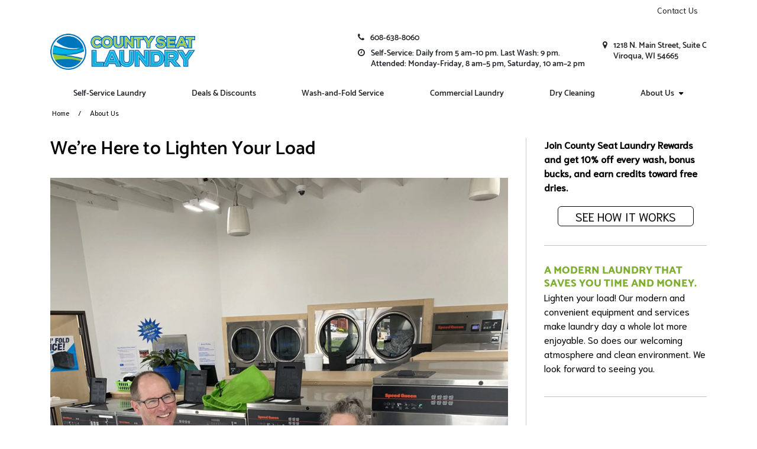

--- FILE ---
content_type: text/html; charset=utf-8
request_url: https://www.countyseatlaundry.com/about-us/
body_size: 77528
content:


<!DOCTYPE HTML>
<html lang="en-US" class="curbside marketingSite">
<head>
    

<title>About Us | County Seat Laundry</title>
<meta charset="utf-8" />
<meta http-equiv="X-UA-Compatible" content="IE=edge">
<meta name="viewport" content="width=device-width, initial-scale=1, shrink-to-fit=no">
<link rel="canonical" href="https://www.countyseatlaundry.com/about-us/">
        <meta name="description" content="See how County Seat Laundry promises to lighten your load with big machines, convenient payment options, laundry services and a clean, comfortable environment." />
        <meta name="ROBOTS" content="INDEX,FOLLOW" />
            <meta property="og:title" content="About Us | County Seat Laundry" />
            <meta property="og:description" content="See how County Seat Laundry promises to lighten your load with big machines, convenient payment options, laundry services and a clean, comfortable environment." />
            <meta property="og:type" content="website" />
            <meta property="og:url" content="https://www.countyseatlaundry.com/about-us/" />

    


<link rel="apple-touch-icon" sizes="57x57" href="https://cdn.curbsidelaundries.com/assets/0b59fe4e-7f31-4f89-adcc-4c374fdcfeeb/favicons/apple-icon-57x57.png">
<link rel="apple-touch-icon" sizes="60x60" href="https://cdn.curbsidelaundries.com/assets/0b59fe4e-7f31-4f89-adcc-4c374fdcfeeb/favicons/apple-icon-60x60.png">
<link rel="apple-touch-icon" sizes="72x72" href="https://cdn.curbsidelaundries.com/assets/0b59fe4e-7f31-4f89-adcc-4c374fdcfeeb/favicons/apple-icon-72x72.png">
<link rel="apple-touch-icon" sizes="76x76" href="https://cdn.curbsidelaundries.com/assets/0b59fe4e-7f31-4f89-adcc-4c374fdcfeeb/favicons/apple-icon-76x76.png">
<link rel="apple-touch-icon" sizes="114x114" href="https://cdn.curbsidelaundries.com/assets/0b59fe4e-7f31-4f89-adcc-4c374fdcfeeb/favicons/apple-icon-114x114.png">
<link rel="apple-touch-icon" sizes="120x120" href="https://cdn.curbsidelaundries.com/assets/0b59fe4e-7f31-4f89-adcc-4c374fdcfeeb/favicons/apple-icon-120x120.png">
<link rel="apple-touch-icon" sizes="144x144" href="https://cdn.curbsidelaundries.com/assets/0b59fe4e-7f31-4f89-adcc-4c374fdcfeeb/favicons/apple-icon-144x144.png">
<link rel="apple-touch-icon" sizes="152x152" href="https://cdn.curbsidelaundries.com/assets/0b59fe4e-7f31-4f89-adcc-4c374fdcfeeb/favicons/apple-icon-152x152.png">
<link rel="apple-touch-icon" sizes="180x180" href="https://cdn.curbsidelaundries.com/assets/0b59fe4e-7f31-4f89-adcc-4c374fdcfeeb/favicons/apple-icon-180x180.png">
<link rel="icon" type="image/png" sizes="192x192" href="https://cdn.curbsidelaundries.com/assets/0b59fe4e-7f31-4f89-adcc-4c374fdcfeeb/favicons/android-icon-192x192.png">
<link rel="icon" type="image/png" sizes="32x32" href="https://cdn.curbsidelaundries.com/assets/0b59fe4e-7f31-4f89-adcc-4c374fdcfeeb/favicons/favicon-32x32.png">
<link rel="icon" type="image/png" sizes="96x96" href="https://cdn.curbsidelaundries.com/assets/0b59fe4e-7f31-4f89-adcc-4c374fdcfeeb/favicons/favicon-96x96.png">
<link rel="icon" type="image/png" sizes="16x16" href="https://cdn.curbsidelaundries.com/assets/0b59fe4e-7f31-4f89-adcc-4c374fdcfeeb/favicons/favicon-16x16.png">
<meta name="msapplication-TileColor" content="#ffffff">
<meta name="msapplication-TileImage" content="https://cdn.curbsidelaundries.com/assets/0b59fe4e-7f31-4f89-adcc-4c374fdcfeeb/favicons/ms-icon-144x144.png">
<meta name="theme-color" content="#ffffff">


       <style type="text/css" data-critical-css>@charset "UTF-8";@media (min-width:576px){.container{max-width:540px}}@media (min-width:768px){.container{max-width:720px}}@media (min-width:992px){.container{max-width:960px}.hidden-lg-up{display:none}}@media (min-width:1200px){h1{font-size:2.5rem}h4{font-size:1.5rem}.container{max-width:1140px}html .container{width:1140px}}@media (min-width:1400px){.container{max-width:1320px}}.btn-primary{color:#fff;background-color:#0d6efd;border-color:#0d6efd}@font-face{font-family:"Font Awesome 6 Free";font-style:normal;font-weight:900;font-display:block;src:url(/dist/fonts/webfonts/fa-solid-900.woff2) format("woff2"),url(/dist/fonts/webfonts/fa-solid-900.ttf) format("truetype")}@font-face{font-family:"Source Sans Pro";font-style:normal;font-weight:300;src:url(/dist/fonts/source-sans-pro-v10-latin-300.eot);src:local("Source Sans Pro Light"),local("SourceSansPro-Light"),url(/dist/fonts/source-sans-pro-v10-latin-300.eot?#iefix) format("embedded-opentype"),url(/dist/fonts/source-sans-pro-v10-latin-300.woff2) format("woff2"),url(/dist/fonts/source-sans-pro-v10-latin-300.woff) format("woff"),url(/dist/fonts/source-sans-pro-v10-latin-300.ttf) format("truetype"),url(/dist/fonts/source-sans-pro-v10-latin-300.svg#SourceSansPro) format("svg")}@font-face{font-family:"Source Sans Pro";font-style:italic;font-weight:300;src:url(/dist/fonts/source-sans-pro-v10-latin-300italic.eot);src:local("Source Sans Pro Light Italic"),local("SourceSansPro-LightItalic"),url(/dist/fonts/source-sans-pro-v10-latin-300italic.eot?#iefix) format("embedded-opentype"),url(/dist/fonts/source-sans-pro-v10-latin-300italic.woff2) format("woff2"),url(/dist/fonts/source-sans-pro-v10-latin-300italic.woff) format("woff"),url(/dist/fonts/source-sans-pro-v10-latin-300italic.ttf) format("truetype"),url(/dist/fonts/source-sans-pro-v10-latin-300italic.svg#SourceSansPro) format("svg")}@font-face{font-family:"Source Sans Pro";font-style:normal;font-weight:400;src:url(/dist/fonts/source-sans-pro-v10-latin-regular.eot);src:local("Source Sans Pro Regular"),local("SourceSansPro-Regular"),url(/dist/fonts/source-sans-pro-v10-latin-regular.eot?#iefix) format("embedded-opentype"),url(/dist/fonts/source-sans-pro-v10-latin-regular.woff2) format("woff2"),url(/dist/fonts/source-sans-pro-v10-latin-regular.woff) format("woff"),url(/dist/fonts/source-sans-pro-v10-latin-regular.ttf) format("truetype"),url(/dist/fonts/source-sans-pro-v10-latin-regular.svg#SourceSansPro) format("svg")}@font-face{font-family:"Source Sans Pro";font-style:italic;font-weight:400;src:url(/dist/fonts/source-sans-pro-v10-latin-italic.eot);src:local("Source Sans Pro Italic"),local("SourceSansPro-Italic"),url(/dist/fonts/source-sans-pro-v10-latin-italic.eot?#iefix) format("embedded-opentype"),url(/dist/fonts/source-sans-pro-v10-latin-italic.woff2) format("woff2"),url(/dist/fonts/source-sans-pro-v10-latin-italic.woff) format("woff"),url(/dist/fonts/source-sans-pro-v10-latin-italic.ttf) format("truetype"),url(/dist/fonts/source-sans-pro-v10-latin-italic.svg#SourceSansPro) format("svg")}@font-face{font-family:"Source Sans Pro";font-style:normal;font-weight:700;src:url(/dist/fonts/source-sans-pro-v10-latin-700.eot);src:local("Source Sans Pro Bold"),local("SourceSansPro-Bold"),url(/dist/fonts/source-sans-pro-v10-latin-700.eot?#iefix) format("embedded-opentype"),url(/dist/fonts/source-sans-pro-v10-latin-700.woff2) format("woff2"),url(/dist/fonts/source-sans-pro-v10-latin-700.woff) format("woff"),url(/dist/fonts/source-sans-pro-v10-latin-700.ttf) format("truetype"),url(/dist/fonts/source-sans-pro-v10-latin-700.svg#SourceSansPro) format("svg")}@font-face{font-family:"Source Sans Pro";font-style:italic;font-weight:700;src:url(/dist/fonts/source-sans-pro-v10-latin-700italic.eot);src:local("Source Sans Pro Bold Italic"),local("SourceSansPro-BoldItalic"),url(/dist/fonts/source-sans-pro-v10-latin-700italic.eot?#iefix) format("embedded-opentype"),url(/dist/fonts/source-sans-pro-v10-latin-700italic.woff2) format("woff2"),url(/dist/fonts/source-sans-pro-v10-latin-700italic.woff) format("woff"),url(/dist/fonts/source-sans-pro-v10-latin-700italic.ttf) format("truetype"),url(/dist/fonts/source-sans-pro-v10-latin-700italic.svg#SourceSansPro) format("svg")}@font-face{font-family:Roboto;font-style:normal;font-weight:300;src:url(/dist/fonts/roboto-v16-latin-300.eot);src:local("Roboto Light"),local("Roboto-Light"),url(/dist/fonts/roboto-v16-latin-300.eot?#iefix) format("embedded-opentype"),url(/dist/fonts/roboto-v16-latin-300.woff2) format("woff2"),url(/dist/fonts/roboto-v16-latin-300.woff) format("woff"),url(/dist/fonts/roboto-v16-latin-300.ttf) format("truetype"),url(/dist/fonts/roboto-v16-latin-300.svg#Roboto) format("svg")}@font-face{font-family:Roboto;font-style:italic;font-weight:300;src:url(/dist/fonts/roboto-v16-latin-300italic.eot);src:local("Roboto Light Italic"),local("Roboto-LightItalic"),url(/dist/fonts/roboto-v16-latin-300italic.eot?#iefix) format("embedded-opentype"),url(/dist/fonts/roboto-v16-latin-300italic.woff2) format("woff2"),url(/dist/fonts/roboto-v16-latin-300italic.woff) format("woff"),url(/dist/fonts/roboto-v16-latin-300italic.ttf) format("truetype"),url(/dist/fonts/roboto-v16-latin-300italic.svg#Roboto) format("svg")}@font-face{font-family:Roboto;font-style:normal;font-weight:400;src:url(/dist/fonts/roboto-v16-latin-regular.eot);src:local("Roboto"),local("Roboto-Regular"),url(/dist/fonts/roboto-v16-latin-regular.eot?#iefix) format("embedded-opentype"),url(/dist/fonts/roboto-v16-latin-regular.woff2) format("woff2"),url(/dist/fonts/roboto-v16-latin-regular.woff) format("woff"),url(/dist/fonts/roboto-v16-latin-regular.ttf) format("truetype"),url(/dist/fonts/roboto-v16-latin-regular.svg#Roboto) format("svg")}@font-face{font-family:Roboto;font-style:italic;font-weight:400;src:url(/dist/fonts/roboto-v16-latin-italic.eot);src:local("Roboto Italic"),local("Roboto-Italic"),url(/dist/fonts/roboto-v16-latin-italic.eot?#iefix) format("embedded-opentype"),url(/dist/fonts/roboto-v16-latin-italic.woff2) format("woff2"),url(/dist/fonts/roboto-v16-latin-italic.woff) format("woff"),url(/dist/fonts/roboto-v16-latin-italic.ttf) format("truetype"),url(/dist/fonts/roboto-v16-latin-italic.svg#Roboto) format("svg")}@font-face{font-family:Catamaran;font-style:normal;font-weight:600;src:url(/dist/fonts/catamaran-v4-latin-600.eot);src:local("Catamaran SemiBold"),local("Catamaran-SemiBold"),url(/dist/fonts/catamaran-v4-latin-600.eot?#iefix) format("embedded-opentype"),url(/dist/fonts/catamaran-v4-latin-600.woff2) format("woff2"),url(/dist/fonts/catamaran-v4-latin-600.woff) format("woff"),url(/dist/fonts/catamaran-v4-latin-600.ttf) format("truetype"),url(/dist/fonts/catamaran-v4-latin-600.svg#Catamaran) format("svg")}@font-face{font-family:Catamaran;font-style:normal;font-weight:800;src:url(/dist/fonts/catamaran-v4-latin-800.eot);src:local("Catamaran ExtraBold"),local("Catamaran-ExtraBold"),url(/dist/fonts/catamaran-v4-latin-800.eot?#iefix) format("embedded-opentype"),url(/dist/fonts/catamaran-v4-latin-800.woff2) format("woff2"),url(/dist/fonts/catamaran-v4-latin-800.woff) format("woff"),url(/dist/fonts/catamaran-v4-latin-800.ttf) format("truetype"),url(/dist/fonts/catamaran-v4-latin-800.svg#Catamaran) format("svg")}@font-face{font-family:Catamaran;font-style:normal;font-weight:900;src:url(/dist/fonts/catamaran-v4-latin-900.eot);src:local("Catamaran Black"),local("Catamaran-Black"),url(/dist/fonts/catamaran-v4-latin-900.eot?#iefix) format("embedded-opentype"),url(/dist/fonts/catamaran-v4-latin-900.woff2) format("woff2"),url(/dist/fonts/catamaran-v4-latin-900.woff) format("woff"),url(/dist/fonts/catamaran-v4-latin-900.ttf) format("truetype"),url(/dist/fonts/catamaran-v4-latin-900.svg#Catamaran) format("svg")}@font-face{font-family:Roboto;font-style:normal;font-weight:500;src:url(/dist/fonts/roboto-v16-latin-500.eot);src:local("Roboto Medium"),local("Roboto-Medium"),url(/dist/fonts/roboto-v16-latin-500.eot?#iefix) format("embedded-opentype"),url(/dist/fonts/roboto-v16-latin-500.woff2) format("woff2"),url(/dist/fonts/roboto-v16-latin-500.woff) format("woff"),url(/dist/fonts/roboto-v16-latin-500.ttf) format("truetype"),url(/dist/fonts/roboto-v16-latin-500.svg#Roboto) format("svg")}@font-face{font-family:Niramit;font-style:normal;font-weight:300;src:url(/dist/fonts/niramit-v2-latin-300.eot);src:local("Niramit Light"),local("Niramit-Light"),url(/dist/fonts/niramit-v2-latin-300.eot?#iefix) format("embedded-opentype"),url(/dist/fonts/niramit-v2-latin-300.woff2) format("woff2"),url(/dist/fonts/niramit-v2-latin-300.woff) format("woff"),url(/dist/fonts/niramit-v2-latin-300.ttf) format("truetype"),url(/dist/fonts/niramit-v2-latin-300.svg#Niramit) format("svg")}@font-face{font-family:Niramit;font-style:italic;font-weight:300;src:url(/dist/fonts/niramit-v2-latin-300italic.eot);src:local("Niramit Light Italic"),local("Niramit-LightItalic"),url(/dist/fonts/niramit-v2-latin-300italic.eot?#iefix) format("embedded-opentype"),url(/dist/fonts/niramit-v2-latin-300italic.woff2) format("woff2"),url(/dist/fonts/niramit-v2-latin-300italic.woff) format("woff"),url(/dist/fonts/niramit-v2-latin-300italic.ttf) format("truetype"),url(/dist/fonts/niramit-v2-latin-300italic.svg#Niramit) format("svg")}@font-face{font-family:Niramit;font-style:normal;font-weight:400;src:url(/dist/fonts/niramit-v2-latin-regular.eot);src:local("Niramit Regular"),local("Niramit-Regular"),url(/dist/fonts/niramit-v2-latin-regular.eot?#iefix) format("embedded-opentype"),url(/dist/fonts/niramit-v2-latin-regular.woff2) format("woff2"),url(/dist/fonts/niramit-v2-latin-regular.woff) format("woff"),url(/dist/fonts/niramit-v2-latin-regular.ttf) format("truetype"),url(/dist/fonts/niramit-v2-latin-regular.svg#Niramit) format("svg")}@font-face{font-family:Niramit;font-style:italic;font-weight:400;src:url(/dist/fonts/niramit-v2-latin-italic.eot);src:local("Niramit Italic"),local("Niramit-Italic"),url(/dist/fonts/niramit-v2-latin-italic.eot?#iefix) format("embedded-opentype"),url(/dist/fonts/niramit-v2-latin-italic.woff2) format("woff2"),url(/dist/fonts/niramit-v2-latin-italic.woff) format("woff"),url(/dist/fonts/niramit-v2-latin-italic.ttf) format("truetype"),url(/dist/fonts/niramit-v2-latin-italic.svg#Niramit) format("svg")}@font-face{font-family:Niramit;font-style:normal;font-weight:500;src:url(/dist/fonts/niramit-v2-latin-500.eot);src:local("Niramit Medium"),local("Niramit-Medium"),url(/dist/fonts/niramit-v2-latin-500.eot?#iefix) format("embedded-opentype"),url(/dist/fonts/niramit-v2-latin-500.woff2) format("woff2"),url(/dist/fonts/niramit-v2-latin-500.woff) format("woff"),url(/dist/fonts/niramit-v2-latin-500.ttf) format("truetype"),url(/dist/fonts/niramit-v2-latin-500.svg#Niramit) format("svg")}@font-face{font-family:Niramit;font-style:italic;font-weight:500;src:url(/dist/fonts/niramit-v2-latin-500italic.eot);src:local("Niramit Medium Italic"),local("Niramit-MediumItalic"),url(/dist/fonts/niramit-v2-latin-500italic.eot?#iefix) format("embedded-opentype"),url(/dist/fonts/niramit-v2-latin-500italic.woff2) format("woff2"),url(/dist/fonts/niramit-v2-latin-500italic.woff) format("woff"),url(/dist/fonts/niramit-v2-latin-500italic.ttf) format("truetype"),url(/dist/fonts/niramit-v2-latin-500italic.svg#Niramit) format("svg")}@media (min-width:992px){html.curbside .subpage main article{flex:1 0 72%!important;max-width:72%!important;padding-right:30px!important}html.curbside .subpage main article+aside{flex:1 0 28%!important;max-width:28%!important}html.curbside .subpage main aside{padding-left:30px!important;padding-bottom:0}}.btn,.btn-alternative,.btn-primary{text-align:center;border-radius:6px;text-transform:uppercase;min-width:230px;max-width:100%;font-family:"Source Sans Pro","Open Sans",Arial,sans-serif;font-size:1.25rem;line-height:1;padding:6px 10px;overflow:hidden;white-space:normal}body.alt-font-1 .btn,body.alt-font-1 .btn-alternative,body.alt-font-1 .btn-primary{font-family:Niramit,"Source Sans Pro",Arial,sans-serif}.button-wrapper .btn{margin:0 0 1rem}.btn-primary{color:var(--color11)!important;background-color:var(--color2)!important;border-color:var(--color2)!important}:root{--bs-blue:#0d6efd;--bs-indigo:#6610f2;--bs-purple:#6f42c1;--bs-pink:#d63384;--bs-red:#dc3545;--bs-orange:#fd7e14;--bs-yellow:#ffc107;--bs-green:#198754;--bs-teal:#20c997;--bs-cyan:#0dcaf0;--bs-white:#fff;--bs-gray:#6c757d;--bs-gray-dark:#343a40;--bs-gray-100:#f8f9fa;--bs-gray-200:#e9ecef;--bs-gray-300:#dee2e6;--bs-gray-400:#ced4da;--bs-gray-500:#adb5bd;--bs-gray-600:#6c757d;--bs-gray-700:#495057;--bs-gray-800:#343a40;--bs-gray-900:#212529;--bs-primary:#0d6efd;--bs-secondary:#6c757d;--bs-success:#198754;--bs-info:#0dcaf0;--bs-warning:#ffc107;--bs-danger:#dc3545;--bs-light:#f8f9fa;--bs-dark:#212529;--bs-primary-rgb:13,110,253;--bs-secondary-rgb:108,117,125;--bs-success-rgb:25,135,84;--bs-info-rgb:13,202,240;--bs-warning-rgb:255,193,7;--bs-danger-rgb:220,53,69;--bs-light-rgb:248,249,250;--bs-dark-rgb:33,37,41;--bs-white-rgb:255,255,255;--bs-black-rgb:0,0,0;--bs-body-color-rgb:33,37,41;--bs-body-bg-rgb:255,255,255;--bs-font-sans-serif:system-ui,-apple-system,"Segoe UI",Roboto,"Helvetica Neue",Arial,"Noto Sans","Liberation Sans",sans-serif,"Apple Color Emoji","Segoe UI Emoji","Segoe UI Symbol","Noto Color Emoji";--bs-font-monospace:SFMono-Regular,Menlo,Monaco,Consolas,"Liberation Mono","Courier New",monospace;--bs-gradient:linear-gradient(180deg, rgba(255, 255, 255, 0.15), rgba(255, 255, 255, 0));--bs-body-font-family:var(--bs-font-sans-serif);--bs-body-font-size:1rem;--bs-body-font-weight:400;--bs-body-line-height:1.5;--bs-body-color:#212529;--bs-body-bg:#fff}*,::after,::before{box-sizing:border-box}@media (prefers-reduced-motion:no-preference){:root{scroll-behavior:smooth}}body{margin:0;font-family:var(--bs-body-font-family);font-size:var(--bs-body-font-size);font-weight:var(--bs-body-font-weight);line-height:var(--bs-body-line-height);color:var(--bs-body-color);text-align:var(--bs-body-text-align);background-color:var(--bs-body-bg);-webkit-text-size-adjust:100%}h1,h4{margin-top:0;margin-bottom:.5rem;font-weight:500;line-height:1.2}p{margin-top:0;margin-bottom:1rem}ul{padding-left:2rem;margin-top:0;margin-bottom:1rem}ul ul{margin-bottom:0}a{color:#0d6efd;text-decoration:underline}img{vertical-align:middle;user-drag:none;-moz-user-focus:ignore;-webkit-user-drag:none}button{border-radius:0;text-transform:none}button,input{margin:0;font-family:inherit;font-size:inherit;line-height:inherit}[type=button],button{-webkit-appearance:button}::-moz-focus-inner{padding:0;border-style:none}::-webkit-datetime-edit-day-field,::-webkit-datetime-edit-fields-wrapper,::-webkit-datetime-edit-hour-field,::-webkit-datetime-edit-minute,::-webkit-datetime-edit-month-field,::-webkit-datetime-edit-text,::-webkit-datetime-edit-year-field{padding:0}::-webkit-inner-spin-button{height:auto}::-webkit-search-decoration{-webkit-appearance:none}::-webkit-color-swatch-wrapper{padding:0}::file-selector-button{font:inherit}::-webkit-file-upload-button{font:inherit;-webkit-appearance:button}.img-fluid,html.curbside img{max-width:100%;height:auto}.container,.container-fluid{width:100%;padding-right:var(--bs-gutter-x,.75rem);padding-left:var(--bs-gutter-x,.75rem);margin-right:auto;margin-left:auto}.row{--bs-gutter-x:1.5rem;--bs-gutter-y:0;display:flex;flex-wrap:wrap;margin-top:calc(-1 * var(--bs-gutter-y));margin-right:calc(-.5 * var(--bs-gutter-x));margin-left:calc(-.5 * var(--bs-gutter-x))}.row>*{box-sizing:border-box;flex-shrink:0;width:100%;max-width:100%;padding-right:calc(var(--bs-gutter-x) * .5);padding-left:calc(var(--bs-gutter-x) * .5);margin-top:var(--bs-gutter-y)}.btn{display:inline-block;font-weight:400;color:#212529;text-decoration:none;vertical-align:middle;background-color:transparent;border:1px solid transparent}.dropdown{position:relative}.nav{display:flex;flex-wrap:wrap;padding-left:0;margin-bottom:0;list-style:none}.nav-link{display:block;padding:.5rem 1rem;color:#0d6efd;text-decoration:none}.navbar-brand{padding-top:.3125rem;padding-bottom:.3125rem;margin-right:1rem;font-size:1.25rem;text-decoration:none;white-space:nowrap}.navbar-nav{display:flex;flex-direction:column;padding-left:0;margin-bottom:0;list-style:none}.navbar-nav .nav-link{padding-right:0;padding-left:0}.navbar-toggler{padding:.25rem .75rem;font-size:1.25rem;line-height:1;background-color:transparent;border:1px solid transparent;border-radius:.25rem}.card{position:relative;display:flex;flex-direction:column;min-width:0;word-wrap:break-word;background-color:#fff;background-clip:border-box;border:1px solid rgba(0,0,0,.125);border-radius:.25rem}.card-title{margin-bottom:.5rem}.card-img,.card-img-top{width:100%;border-top-left-radius:calc(.25rem - 1px);border-top-right-radius:calc(.25rem - 1px)}.card-img{border-bottom-right-radius:calc(.25rem - 1px);border-bottom-left-radius:calc(.25rem - 1px)}.clearfix::after{display:block;clear:both;content:""}.fixed-top{position:fixed;top:0;right:0;left:0;z-index:1030}.text-center{text-align:center!important}main .pageContent img{max-width:100%}.fa-calendar-check-o{font-family:"Font Awesome 6 Free"}.fa-calendar-check-o::before{content:"\f274"}.fa-tachometer{font-family:"Font Awesome 6 Free"}.fa-tachometer::before{content:"\f625"}.fa-pencil-square-o{font-family:"Font Awesome 6 Free"}.fa-pencil-square-o::before{content:"\f044"}.fa-map-marker{font-family:"Font Awesome 6 Free"}.fa-map-marker::before{content:"\f3c5"}i.fa{font-style:normal}html.curbside .container,html.curbside .container-fluid{padding-left:15px;padding-right:15px}html.curbside main{background:var(--color11);padding-top:0;height:100%}html.curbside body{overflow-x:hidden}html.curbside body.subpage .breadcrumbs-holder{padding-bottom:30px}html.curbside img{-webkit-user-drag:none;user-drag:none;-moz-user-focus:ignore}html.curbside h1{color:var(--color1)}html.curbside h4{color:var(--color3)}html.curbside body.alt-font-1{font-family:Niramit,"Source Sans Pro",Arial,sans-serif}html.curbside .subpage main h1{font-size:32px;margin-top:0}html.curbside .subpage main article{align-self:flex-start}@media (max-width:991px){.hidden-md-down{display:none}html.curbside main{margin-top:0!important}html.curbside body article,html.curbside body aside{border-left:none!important;border-right:none!important}html.curbside .subpage main article{border-right:none!important;border-left:none!important}}html.curbside .subpage main aside{height:100%;padding-bottom:0}@media (max-width:767.98px){html.curbside .subpage main aside{background-color:var(--color11);border-left:none!important}main{margin-top:60px}}html.curbside .subpage main aside h4{margin-top:0;font-size:18px;font-weight:700;line-height:22px;text-transform:uppercase;color:var(--color12)}html.curbside .subpage main aside .card{border:none;margin-bottom:0}html.curbside .subpage main aside .card .card-block{background-color:var(--color11);padding-left:0;padding-bottom:0}html.curbside .subpage main aside .card .card-block p{line-height:20px}html.curbside .subpage main aside .card .card-block .card-title{text-transform:none;margin-bottom:0}html.curbside .subpage main aside .umbraco-forms-form .umbraco-forms-field>div input{margin-bottom:0;width:100%;border-radius:6px;border-color:var(--color7)}html.curbside .subpage main aside .umbraco-forms-form .umbraco-forms-fieldset .col-md-12 input{margin-top:0}body main{padding-bottom:80px}@media (max-width:991px){body main{padding-bottom:60px}}@media (max-width:767px){body main{padding-bottom:50px}}main .container .container{width:100%;padding-left:0;padding-right:0;margin:0;max-width:unset;flex:none}main .pageContent{min-height:500px;padding-top:0}main .umb-block-list .tmNone{margin-top:0}html .col-inner{display:flex!important;flex-flow:column;height:100%}html .col-inner .col-contents{display:inline-block!important;margin-top:auto;margin-bottom:auto}main .breadcrumbs{font-size:14px;background-color:var(--color10);padding:3px 0}main .breadcrumbs span.breadcrumb-text{display:block;white-space:nowrap;overflow:hidden;text-overflow:ellipsis}main .breadcrumbs ul{list-style-type:none;padding:0 15px;margin-bottom:0;font-size:12px;color:#000;display:flex}main .breadcrumbs ul li{display:inline-block}main .breadcrumbs ul li a{color:var(--color4);text-decoration:none}main .breadcrumbs ul li+li{padding-left:35px;position:relative}main .breadcrumbs ul li+li:before{content:"/";position:absolute;top:50%;transform:translateY(-50%);left:15px}.btn,.btn-alternative{text-align:center;border-radius:6px;text-transform:uppercase;min-width:230px;max-width:100%;font-family:"Source Sans Pro","Open Sans",Arial,sans-serif;font-size:1.25rem;line-height:1;padding:6px 10px;overflow:hidden;white-space:normal}body.alt-font-1 .btn,body.alt-font-1 .btn-alternative{font-family:Niramit,"Source Sans Pro",Arial,sans-serif}.btn-alternative{color:var(--color11)!important;background-color:var(--color8)!important;border-color:var(--color8)!important}html.curbside h1,html.curbside h4{margin:0}html.curbside body.alt-font-1 h1,html.curbside body.alt-font-1 h4{font-family:Catamaran,Roboto,"Source Sans Pro",Arial,sans-serif}html.curbside h4{padding-bottom:15px;font-size:20px;padding-top:15px}html.curbside h1{padding-bottom:30px}html.curbside p{margin-bottom:0;padding-bottom:20px}html.curbside article p,html.curbside aside p{color:#000;margin-bottom:0;padding-bottom:20px}html.curbside a{color:var(--color4);text-decoration:none}body{font-family:"Source Sans Pro","Open Sans",Arial,sans-serif}body ul{padding-left:3rem}main{font-size:16px;line-height:1.5;color:#090909}main a{color:#0055a5}main p{margin-bottom:1.5rem}h1,h4{font-family:Roboto,"Source Sans Pro","Open Sans",Arial,sans-serif}h1{font-size:56px;margin-bottom:30px}h4{font-size:26px}html.curbside .umbraco-forms-form .umbraco-forms-field>div input{margin-bottom:0;width:100%;border-radius:6px;border-color:var(--color7);max-width:none!important}html.curbside .umbraco-forms-form .umbraco-forms-fieldset .col-md-12 input{margin-top:0}</style>

    <link rel="stylesheet" type="text/css" href="https://cdn.curbsidelaundries.com/assets/0b59fe4e-7f31-4f89-adcc-4c374fdcfeeb/color-palette.css" />
    <script>
        window.JQDeferred = {
        _queue: [],
        executed: false,
        add: function (fcn) {
        if (this.executed) fcn();
        else this._queue.push(fcn);
        },
        run: function () {
        for (var i = 0, len = this._queue.length; i < len; i++) {
        var fcn = this._queue.shift();
        this.executed = true;
        fcn();
        }
        }
        };
    </script>
    



                <link rel="preload" as="style" onload="this.onload=null;this.rel='stylesheet'" href="/umbraco/api/MyAssetDependency/BundleLocalAssets?files=subpage.min.css|imageBLE.min.css|buttonBLE.min.css&amp;v=1.0.0">
            <noscript><link href="/umbraco/api/MyAssetDependency/BundleLocalAssets?files=subpage.min.css|imageBLE.min.css|buttonBLE.min.css&amp;v=1.0.0"></noscript>

        <link rel="preload" as="style" onload="this.onload=null;this.rel='stylesheet'" href="/dist/css/site.min.css?v=1yxhPfjcwIjwi7WyQ_Ho83Owr7NOIXUs3Rbp-s25UJg">
        <noscript><link href="/dist/css/site.min.css?v=1yxhPfjcwIjwi7WyQ_Ho83Owr7NOIXUs3Rbp-s25UJg"></noscript>
    

<script>
    var image = new Image();image.onerror = function () {
        document.getElementsByTagName('html')[0].classList.add("no-webp");
    };
    image.onload = function () {
        document.getElementsByTagName('html')[0].classList.add("webp");
    };
    image.src = '[data-uri]'; // webp img
</script>

<script>
    // Pull the query string values
    var searchParams = new URLSearchParams(window.location.search);
    // Setting the cookie to expire in 5 years
    var numDays = parseInt(1825);
    var cookieExpiry = new Date();
    cookieExpiry.setTime(+ cookieExpiry + (numDays * 86400000));
    // Set the variables with the query string parameters. If no values are in the query string, then set to none.
    var source = searchParams.get('utm_source') ? searchParams.get('utm_source') : 'none';
    var campaign = searchParams.get('utm_campaign') ? searchParams.get('utm_campaign') : 'none';
    var medium = searchParams.get('utm_medium') ? searchParams.get('utm_medium') : 'none';
    var referrer = encodeURIComponent(document.referrer) ? encodeURIComponent(document.referrer) : 'direct';
    var acquisitiondate = new Date().toISOString();
    // Get the cookie values if any
    var msource = getCookie("msource");
    var mcampaign = getCookie("mcampaign");
    var mmedium = getCookie("mmedium");
    var mreferrer = getCookie("mreferrer"); // If no referrer, it is direct
    var macquisitiondate = getCookie("macquisitiondate");
    // If the cookie mcampaign doesn't exist, create all the cookies.
    // If the cookie exists and there is a utm_campaign in the url, create or update.
    // This means if someone arrives via no UTM initially, all of the sources for the cookies will be none.
    if (!mcampaign || campaign != 'none') {
    setCookie('msource', source);
    msource = source;
    setCookie('mcampaign', campaign);
    mcampaign = campaign;
    setCookie('mmedium', medium);
    mmedium = medium;
    setCookie('macquisitiondate', acquisitiondate);
    macquisitiondate = acquisitiondate;
    setCookie('mreferrer', referrer);
    mreferrer = referrer;
    }
    // Legacy for visitors who didn't have the acquisition date set
    if (!macquisitiondate) {
    setCookie('macquisitiondate', acquisitiondate);
    macquisitiondate = acquisitiondate;
    }

    function setCookie(cookieName, cookieValue) {
    document.cookie = cookieName + "=" + cookieValue + "; expires=" + cookieExpiry.toGMTString() + "; path=/";
    }
    function getCookie(name) {
    const value = `; ${document.cookie}`;
    const parts = value.split(`; ${name}=`);
    if (parts.length === 2) return parts.pop().split(';').shift();
    }
    function decorateWithUtmQueryString(url) {
        var pattern = new RegExp(/\?.+=.*/g);
        var queryString = pattern.test(url);

        return url + (queryString ? '&' : '?') + "msource=" + msource + "&mmedium=" + mmedium + "&mcampaign=" + mcampaign + "&mreferrer=" + mreferrer + "&macquisitiondate=" + macquisitiondate;
    }
</script>

<script>
    var applicationUrl = "https://curbsidedev.curbsidelaundries.com";
</script>
    



<script type="text/javascript">!function(T,l,y){var S=T.location,k="script",D="instrumentationKey",C="ingestionendpoint",I="disableExceptionTracking",E="ai.device.",b="toLowerCase",w="crossOrigin",N="POST",e="appInsightsSDK",t=y.name||"appInsights";(y.name||T[e])&&(T[e]=t);var n=T[t]||function(d){var g=!1,f=!1,m={initialize:!0,queue:[],sv:"5",version:2,config:d};function v(e,t){var n={},a="Browser";return n[E+"id"]=a[b](),n[E+"type"]=a,n["ai.operation.name"]=S&&S.pathname||"_unknown_",n["ai.internal.sdkVersion"]="javascript:snippet_"+(m.sv||m.version),{time:function(){var e=new Date;function t(e){var t=""+e;return 1===t.length&&(t="0"+t),t}return e.getUTCFullYear()+"-"+t(1+e.getUTCMonth())+"-"+t(e.getUTCDate())+"T"+t(e.getUTCHours())+":"+t(e.getUTCMinutes())+":"+t(e.getUTCSeconds())+"."+((e.getUTCMilliseconds()/1e3).toFixed(3)+"").slice(2,5)+"Z"}(),iKey:e,name:"Microsoft.ApplicationInsights."+e.replace(/-/g,"")+"."+t,sampleRate:100,tags:n,data:{baseData:{ver:2}}}}var h=d.url||y.src;if(h){function a(e){var t,n,a,i,r,o,s,c,u,p,l;g=!0,m.queue=[],f||(f=!0,t=h,s=function(){var e={},t=d.connectionString;if(t)for(var n=t.split(";"),a=0;a<n.length;a++){var i=n[a].split("=");2===i.length&&(e[i[0][b]()]=i[1])}if(!e[C]){var r=e.endpointsuffix,o=r?e.location:null;e[C]="https://"+(o?o+".":"")+"dc."+(r||"services.visualstudio.com")}return e}(),c=s[D]||d[D]||"",u=s[C],p=u?u+"/v2/track":d.endpointUrl,(l=[]).push((n="SDK LOAD Failure: Failed to load Application Insights SDK script (See stack for details)",a=t,i=p,(o=(r=v(c,"Exception")).data).baseType="ExceptionData",o.baseData.exceptions=[{typeName:"SDKLoadFailed",message:n.replace(/\./g,"-"),hasFullStack:!1,stack:n+"\nSnippet failed to load ["+a+"] -- Telemetry is disabled\nHelp Link: https://go.microsoft.com/fwlink/?linkid=2128109\nHost: "+(S&&S.pathname||"_unknown_")+"\nEndpoint: "+i,parsedStack:[]}],r)),l.push(function(e,t,n,a){var i=v(c,"Message"),r=i.data;r.baseType="MessageData";var o=r.baseData;return o.message='AI (Internal): 99 message:"'+("SDK LOAD Failure: Failed to load Application Insights SDK script (See stack for details) ("+n+")").replace(/\"/g,"")+'"',o.properties={endpoint:a},i}(0,0,t,p)),function(e,t){if(JSON){var n=T.fetch;if(n&&!y.useXhr)n(t,{method:N,body:JSON.stringify(e),mode:"cors"});else if(XMLHttpRequest){var a=new XMLHttpRequest;a.open(N,t),a.setRequestHeader("Content-type","application/json"),a.send(JSON.stringify(e))}}}(l,p))}function i(e,t){f||setTimeout(function(){!t&&m.core||a()},500)}var e=function(){var n=l.createElement(k);n.src=h;var e=y[w];return!e&&""!==e||"undefined"==n[w]||(n[w]=e),n.onload=i,n.onerror=a,n.onreadystatechange=function(e,t){"loaded"!==n.readyState&&"complete"!==n.readyState||i(0,t)},n}();y.ld<0?l.getElementsByTagName("head")[0].appendChild(e):setTimeout(function(){l.getElementsByTagName(k)[0].parentNode.appendChild(e)},y.ld||0)}try{m.cookie=l.cookie}catch(p){}function t(e){for(;e.length;)!function(t){m[t]=function(){var e=arguments;g||m.queue.push(function(){m[t].apply(m,e)})}}(e.pop())}var n="track",r="TrackPage",o="TrackEvent";t([n+"Event",n+"PageView",n+"Exception",n+"Trace",n+"DependencyData",n+"Metric",n+"PageViewPerformance","start"+r,"stop"+r,"start"+o,"stop"+o,"addTelemetryInitializer","setAuthenticatedUserContext","clearAuthenticatedUserContext","flush"]),m.SeverityLevel={Verbose:0,Information:1,Warning:2,Error:3,Critical:4};var s=(d.extensionConfig||{}).ApplicationInsightsAnalytics||{};if(!0!==d[I]&&!0!==s[I]){var c="onerror";t(["_"+c]);var u=T[c];T[c]=function(e,t,n,a,i){var r=u&&u(e,t,n,a,i);return!0!==r&&m["_"+c]({message:e,url:t,lineNumber:n,columnNumber:a,error:i}),r},d.autoExceptionInstrumented=!0}return m}(y.cfg);function a(){y.onInit&&y.onInit(n)}(T[t]=n).queue&&0===n.queue.length?(n.queue.push(a),n.trackPageView({})):a()}(window,document,{
src: "https://js.monitor.azure.com/scripts/b/ai.2.min.js", // The SDK URL Source
crossOrigin: "anonymous", 
cfg: { // Application Insights Configuration
    connectionString: 'InstrumentationKey=c69628f3-3e68-4d2b-ae9e-33ab3aa047c9;IngestionEndpoint=https://centralus-2.in.applicationinsights.azure.com/;LiveEndpoint=https://centralus.livediagnostics.monitor.azure.com/'
}});</script></head>
<body class="subpage subpageWithSidebar alt-font-1">
    



    <header>
        

<link rel="stylesheet" type="text/css" href="https://www.countyseatlaundry.com/dist/css/site-components/header.min.css" /><script type="text/javascript" src="https://www.countyseatlaundry.com/dist/js/site-components/header.min.js"></script>



<section class="header-utility" data-section="header-utility">
    <nav class="nav-utility" role="navigation" aria-label="Utility">
        <div class="container">
            <ul class="navbar-utility">
                        <li class="nav-item link-enabled">
                            <a class="nav-link" href="https://www.countyseatlaundry.com/about-us/contact-us/" title="Contact Us">Contact Us</a>
                        </li>
            </ul>
        </div>
    </nav>
</section>



<section class="header-main-container" data-section="header-primary">
    <div class="curbside-primary-navigation">
        <nav class="nav-primary" role="navigation" aria-label="Main">
            <div>
                <div class="mobile-header-wrapper">
                        <div class="utility-col-mobile hidden-lg-up">
                            <div class="container-fluid">
                                <div class="mobile-utility-header-components">
                                        <div class="utility-item location">
                                            <div class="item-icon">
                                                <a href="https://www.google.com/maps/dir/Current&#x2B;Location/1218&#x2B;N.&#x2B;Main&#x2B;Street,&#x2B;Suite&#x2B;C&#x2B;Viroqua&#x2B;WI"
                                                   data-bs-toggle="tooltip"
                                                   data-bs-placement="bottom"
                                                   data-toggle="tooltip"
                                                   data-placement="bottom"
                                                   role="tooltip"
                                                   title="1218 N. Main Street, Suite C, Viroqua, WI 54665"
                                                   target="_blank">
                                                    <i class="fa fa-map-marker" aria-hidden="true"></i>
                                                    <span class="sr-only">1218 N. Main Street, Suite C, Viroqua, WI 54665</span>
                                                </a>
                                            </div>
                                        </div>
                                        <div class="utility-item hours">
                                            <div class="item-icon">
                                                <a href="javascript:void(0);"
                                                   data-bs-toggle="tooltip"
                                                   data-bs-placement="bottom"
                                                   data-toggle="tooltip"
                                                   data-placement="bottom"
                                                   role="tooltip"
                                                   title="Self-Service: Daily from 5 am&#x2013;10 pm. Last Wash: 9 pm.&#xA;Attended: Monday-Friday, 8 am&#x2013;5 pm, Saturday, 10 am&#x2013;2 pm">
                                                    <i class="fa fa-clock-o" aria-hidden="true"></i>
                                                    <span class="sr-only">Self-Service: Daily from 5 am&#x2013;10 pm. Last Wash: 9 pm.&#xA;Attended: Monday-Friday, 8 am&#x2013;5 pm, Saturday, 10 am&#x2013;2 pm</span>
                                                </a>
                                            </div>
                                        </div>
                                        <div class="utility-item phone">
                                            <div class="item-icon">
                                                <a href="tel:&#x2B;16086388060" 
                                                    data-bs-toggle="tooltip" 
                                                    data-bs-placement="bottom" 
                                                    data-toggle="tooltip"
                                                    data-placement="bottom"
                                                    role="tooltip"
                                                    title="608-638-8060">
                                                    <i class="fa fa-phone" aria-hidden="true"></i>
                                                    <span class="sr-only">608-638-8060</span>
                                                </a>
                                            </div>
                                        </div>
                                </div>
                            </div>
                        </div>
                    <div class="mobile-header-bottom hidden-lg-up">
                        <div class="container-fluid">
                            <div class="primary-mobile-header-components">
                                <div class="mobile-logo-col">
                                    <div class="col-inner">
                                        <div class="col-contents">
                                            <a class="navbar-brand hidden-lg-up" href="https://www.countyseatlaundry.com/" title="Home" target="_self">
    <img class="img-responsive img-fluid" src="https://www.countyseatlaundry.com/media/cvqpz2sx/countyseatlaundryweblogo.png?quality=80" alt="Countyseatlaundryweblogo" width="363" height="90" />
                                            </a>
                                        </div>
                                    </div>
                                </div>
                                <div class="toggler-col">
                                    <div class="col-inner">
                                        <div class="col-contents">
                                            <button class="navbar-toggler hidden-lg-up" type="button" id="mobileNavbarToggler-new" title="Toggle Menu">
                                                <div class="togglerWrapper">
                                                    <div class="hamburgerMenuBar topBar"></div>
                                                    <div class="hamburgerMenuBar middleBar"></div>
                                                    <div class="hamburgerMenuBar bottomBar"></div>
                                                </div>
                                            </button>
                                        </div>
                                    </div>
                                </div>
                            </div>
                        </div>
                    </div>
                </div>
                <div class="nav-top-wrapper hidden-md-down">
                    <div class="col-inner">
                        <div class="col-contents">
                            <div class="container">
                                <div class="nav-top">
                                    <div class="nav-brand-wrapper">
                                        <a class="navbar-brand hidden-md-down" href="https://www.countyseatlaundry.com/" title="Home" target="_self">
    <img class="img-responsive img-fluid" src="https://www.countyseatlaundry.com/media/cvqpz2sx/countyseatlaundryweblogo.png?quality=80" alt="Countyseatlaundryweblogo" width="363" height="90" />
                                        </a>
                                    </div>
                                    <div class="nav-utility-wrapper hidden-md-down nopickupbutton">
                                            <div class="location-info">
                                                <div class="utility-col">
                                                    <div class="col-inner">
                                                        <div class="col-contents">
                                                                <div class="utility-item phone">
                                                                    <div class="item-icon">
                                                                        <i class="fa fa-phone" aria-hidden="true"></i>
                                                                    </div>
                                                                    <div class="item-content">
                                                                        <a href="tel:&#x2B;16086388060" title="Call 608-638-8060">608-638-8060</a>
                                                                    </div>
                                                                </div>
                                                                <div class="utility-item hours">
                                                                    <div class="item-icon">
                                                                        <i class="fa fa-clock-o" aria-hidden="true"></i>
                                                                    </div>
                                                                    <div class="item-content">
                                                                        Self-Service: Daily from 5 am–10 pm. Last Wash: 9 pm.<br />Attended: Monday-Friday, 8 am–5 pm, Saturday, 10 am–2 pm
                                                                    </div>
                                                                </div>
                                                        </div>
                                                    </div>
                                                </div>
                                                <div class="utility-col">
                                                    <div class="col-inner">
                                                        <div class="col-contents">
                                                                <div class="utility-item location">
                                                                    <div class="item-icon">
                                                                        <i class="fa fa-map-marker" aria-hidden="true"></i>
                                                                    </div>
                                                                    <div class="item-content">
                                                                        <a href="https://www.google.com/maps/dir/Current&#x2B;Location/1218&#x2B;N.&#x2B;Main&#x2B;Street,&#x2B;Suite&#x2B;C&#x2B;Viroqua&#x2B;WI" target="_blank" title="Get Directions"><div><div>1218 N. Main Street, Suite C</div><div>Viroqua, WI 54665</div></div></a>
                                                                    </div>
                                                                </div>
                                                        </div>
                                                    </div>
                                                </div>
                                            </div>
                                    </div>
                                </div>
                            </div>
                        </div>
                    </div>
                </div>
                <div class="nav-wrapper">
                    <div class="container">
                        <div class="navbar-toggleable-md" id="primary-collapsing-navbar">
                            <ul class="nav navbar-nav fixed-top" id="primary-navigation">
                <li class="nav-item ">
                    <a class="nav-link " href="https://www.countyseatlaundry.com/self-service-laundry/" target="" title="Self-Service Laundry">Self-Service Laundry</a>
                </li>
                <li class="nav-item ">
                    <a class="nav-link " href="https://www.countyseatlaundry.com/savings-card/" target="" title="Deals &amp; Discounts">Deals &amp; Discounts</a>
                </li>
                <li class="nav-item ">
                    <a class="nav-link " href="https://www.countyseatlaundry.com/wash-and-fold-service/" target="" title="Wash-and-Fold Service">Wash-and-Fold Service</a>
                </li>
                <li class="nav-item ">
                    <a class="nav-link " href="https://www.countyseatlaundry.com/commercial-laundry/" target="" title="Commercial Laundry">Commercial Laundry</a>
                </li>
                <li class="nav-item ">
                    <a class="nav-link " href="https://www.countyseatlaundry.com/dry-cleaning/" target="" title="Dry Cleaning">Dry Cleaning</a>
                </li>
                <li class="nav-item dropdown">
                    <a class="nav-link dropdown" href="https://www.countyseatlaundry.com/about-us/" target="" title="About Us">About Us</a>
                        <div class="dropdownMenu right">
                            <ul>
                <li class="nav-item ">
                        <a class="nav-link " href="https://www.countyseatlaundry.com/about-us/faq/" target="" title="FAQ">FAQ</a>
                </li>
                <li class="nav-item ">
                        <a class="nav-link " href="https://www.countyseatlaundry.com/locations/1218-n-main-street-suite-c-viroqua-wi/" target="" title="Location / Contact Us">Location / Contact Us</a>
                </li>
                            </ul>
                        </div>
                </li>
                            </ul>
                        </div>
                    </div>
                </div>
                <div class="menu-wrapper">
                    <div id="mobilemenu" class="domReady hidden-lg-up">
                        <nav class="mobile-navigation" role="navigation">
                            <ul>
                                            <li>
                                                <a href="https://www.countyseatlaundry.com/self-service-laundry/" title="Self-Service Laundry" target="" >Self-Service Laundry</a>
                                            </li>
                                            <li>
                                                <a href="https://www.countyseatlaundry.com/savings-card/" title="Deals &amp; Discounts" target="" >Deals &amp; Discounts</a>
                                            </li>
                                            <li>
                                                <a href="https://www.countyseatlaundry.com/wash-and-fold-service/" title="Wash-and-Fold Service" target="" >Wash-and-Fold Service</a>
                                            </li>
                                            <li>
                                                <a href="https://www.countyseatlaundry.com/commercial-laundry/" title="Commercial Laundry" target="" >Commercial Laundry</a>
                                            </li>
                                            <li>
                                                <a href="https://www.countyseatlaundry.com/dry-cleaning/" title="Dry Cleaning" target="" >Dry Cleaning</a>
                                            </li>
                                            <li>
                                                <a href="https://www.countyseatlaundry.com/about-us/" title="About Us" target="" data-opensubmenu>About Us</a>
                                                    <p class="heading-fix">
                                                        <a href="https://www.countyseatlaundry.com/about-us/" title="About Us" target="">About Us</a>
                                                    </p>
                                                    <ul data-submenu>
                    <li class="primary-nav-link go-back-item">
                        <a target="_self" href="#" title="Back" class="go-back-link" data-go-back>Back</a>
                    </li>
                    <li class="primary-nav-link">
                        <a target="_self" title="About Us Main Page" href="https://www.countyseatlaundry.com/about-us/">About Us Main Page</a>
                    </li>
                <li class="primary-nav-link">
                    <a href="https://www.countyseatlaundry.com/about-us/faq/" target="" title="FAQ" >FAQ</a>
                </li>
                <li class="primary-nav-link">
                    <a href="https://www.countyseatlaundry.com/locations/1218-n-main-street-suite-c-viroqua-wi/" target="" title="Location / Contact Us" >Location / Contact Us</a>
                </li>
                                                    </ul>
                                            </li>
                                            <li class="utility-navLinks">
                                                <a href="https://www.countyseatlaundry.com/about-us/contact-us/" title="Contact Us">Contact Us</a>
                                            </li>
                            </ul>
                        </nav>
                    </div>
                </div>
            </div>
        </nav>
        <div class="clearfix"></div>
    </div>
</section>


    </header>
    <main>

	
        <div class="pageContent">
            <div class="breadcrumbs-holder">

	        <div class="breadcrumbs">
            <div class="container">
                <div class="row">
                    <ul>
                                <li><a class="breadcrumb-text" href="/" title="Home">Home</a></li>
                                <li><span class="breadcrumb-text">About Us</span></li>
                    </ul>
                </div>
            </div>
            <script type="application/ld+json">
                {
                "@context": "https://schema.org",
                "@type": "BreadcrumbList",
                "itemListElement": 
                [
            {
                                    "@type": "ListItem",
                                    "position": 1,
                                    "name": "Home",
                                    "item": "https://www.countyseatlaundry.com/"
                                },                                {
                                    "@type": "ListItem",
                                    "position": 2,
                                    "name": "About Us",
                                    "item": "https://www.countyseatlaundry.com/about-us/"
                                }                                    ]}
            </script>
        </div>

            </div>
            




<div class="container">
	<div class="body row">
		<article class="blockList column-8">
			<div class="umb-block-list">
<div class="headlineBLE blockList tm bm  mw-  " style="padding-top: 0px; padding-bottom: 0px; ">
    <div class="container">
<h1>We’re Here to Lighten Your Load</h1>    </div>
</div>



<div class="imageBLE blockList tm bm  mw-  " style="padding-top: 0px; padding-bottom: 0px; " data-crop="">
    <div class="container">
                <figure>
                    <img class="lazyload" data-src="/media/jtpd5d4w/county-seat-about-us-image.png?anchor=center&amp;mode=pad&amp;width=1920&amp;format=webp&amp;quality=80" alt="County Seat About Us Image" />
                </figure>
    </div>
</div>



<div class="rteBLE blockList tm bm  mw-  " style="padding-top: 0px; padding-bottom: 0px; ">
    <div class="container">
        <div class=" ">
            <p>Let’s face it. Laundromats have a bad reputation—and many deserve it. They’re dirty. Machines are out-of-order. A flickering TV blares at you from high on a wall. And the whole time you get a sinking feeling that you and your things aren’t safe.</p><p>We believe that you should expect more—and that laundry owners should offer more. So we founded County Seat Laundry in 2018 with the simple promise to make your wash day better.</p><p>This is what we’re all about.</p><p><strong>Cleanliness.</strong></p><p>We clean and sanitize machines and surfaces throughout the day to protect your health and well-being, and so that you can actually enjoy your experience.</p><p><strong>Comfort. </strong></p><p>Big windows let the light in. Cheerful people greet you. Cool music puts you in a good mood. Here, you’ll feel relaxed and happy.</p><p><strong>Service. </strong></p><p>Our laundry drop-off service, wash-and-fold service for small businesses and our in-store attendants make your experience hassle free.</p><p><strong>Convenience. </strong></p><p>From our giant washers and dryers, to credit card readers on every machine, it’s easy to get a lot done—fast.</p><p><strong>Community. </strong></p><p>At County Seat Laundry, we take care of one another. Respect matters. Kindness matters. Here, you’re treated like a neighbor—because we all are.</p><p>We look forward to saying hello.</p><p><strong>Laura and Andy Patten</strong><br /><em>Founders and attendants</em></p><h3>Contact us</h3><p><a href="tel:6086388060">608-638-8060</a></p><p>Email us at <a href="mailto:info@countyseatlaundry.com">info@countyseatlaundry.com</a></p>
        </div>     
    </div>
</div>



<div class="rteBLE blockList tm bm  mw-  " style="padding-top: 0px; padding-bottom: 0px; ">
    <div class="container">
        <div class=" ">
            <h3>Questions?</h3><p><a data-id="1381" href="/about-us/faq/" title="FAQ">Get answers here.</a></p>
        </div>     
    </div>
</div>

<div class="headlineBLE blockList tm bm  mw-  ">
    <div class="container">
<iframe src="https://www.google.com/maps/embed?pb=!1m14!1m8!1m3!1d11562.308888917607!2d-90.8902594!3d43.5736919!3m2!1i1024!2i768!4f13.1!3m3!1m2!1s0x87fc3d25937d9f0b%3A0x2803c719cbbb494c!2sCounty%20Seat%20Laundry!5e0!3m2!1sen!2sus!4v1700495149013!5m2!1sen!2sus" width="600" height="450" style="border:0;" allowfullscreen="" loading="lazy" referrerpolicy="no-referrer-when-downgrade"></iframe>    </div>
</div>

</div>
		</article>
		<aside class="blockList column-4">
			<div class="umb-block-list">
<div class="widgetPickerBLE tm bm  mw-  " style="padding-top: 0px; padding-bottom: 0px; ">
    <div class="umb-block-list">


<div class="rteBLE blockList tm bm  mw-  " style="padding-top: 0px; padding-bottom: 0px; ">
    <div class="container">
        <div class=" ">
            <p><strong>Join County Seat Laundry Rewards and get 10% off every wash, bonus bucks, and earn credits toward free dries.</strong></p>
        </div>     
    </div>
</div>




<div class="buttonBLE blockList tm bm  mw-   center" style="padding-top: 0px; padding-bottom: 0px; ">
    <div class="container">
            <div class="button-wrapper ">
                <a class="btn btn-card align-center btn-alternative" title="See How It Works" href="/savings-card/" >See How It Works</a>
            </div>
    </div>
</div>

<div class="rteBLE blockList tm bm  mw-  " style="padding-top: 0px; padding-bottom: 0px; ">
    <div class="container">
        <div class=" ">
            <hr style="padding-top: 0px; padding-botttom: 0px;" />
        </div>     
    </div>
</div>



<div class="rteBLE blockList tm bm  mw-  " style="padding-top: 0px; padding-bottom: 0px; ">
    <div class="container">
        <div class=" ">
            <h4 style="padding-bottom: 0px; color: #7dae2e;">A MODERN LAUNDRY THAT SAVES YOU TIME AND MONEY.</h4><p>Lighten your load! Our modern and convenient equipment and services make laundry day a whole lot more enjoyable. So does our welcoming atmosphere and clean environment. We look forward to seeing you.</p>
        </div>     
    </div>
</div>



<div class="rteBLE blockList tm bm  mw-  " style="padding-top: 0px; padding-bottom: 0px; ">
    <div class="container">
        <div class=" ">
            <hr style="padding-top: 0px; padding-botttom: 0px;" />
        </div>     
    </div>
</div>



<div class="rteBLE blockList tmSmall bm  mw-  " style="padding-top: 0px; padding-bottom: 0px; ">
    <div class="container">
        <div class=" ">
            <h4 class="headline">Questions? Contact Us.</h4>
        </div>     
    </div>
</div>

<div class="formBLE blockList tm bm  mw-  " style="padding-top: 0px; padding-bottom: 0px; ">
    <div class="container">
        <div class="form">
            








    <div id="umbraco_form_269e426b07d4441aa777649608a9d96c" class="umbraco-forms-form contactus umbraco-forms-marathon">

<form action="/about-us/" enctype="multipart/form-data" id="form19ae47bae4834ec88cacfa0654441a06" method="post"><input data-val="true" data-val-required="The FormId field is required." name="FormId" type="hidden" value="269e426b-07d4-441a-a777-649608a9d96c" /><input data-val="true" data-val-required="The FormName field is required." name="FormName" type="hidden" value="Contact Us" /><input data-val="true" data-val-required="The RecordId field is required." name="RecordId" type="hidden" value="00000000-0000-0000-0000-000000000000" /><input name="PreviousClicked" type="hidden" value="" /><input name="Theme" type="hidden" value="marathon" />            <input type="hidden" name="FormStep" value="0" />
            <input type="hidden" name="RecordState" value="Q2ZESjhQdHhldTkyOWlaUGtnOVFzekllaUdKZ0tucUpldHF2WU84Y0JYQVBXVkhUV1YyMWl3TlZucWlTV1M2WE5hUXFEc210TzRqcml6ZDA2ZHFYWEhzcXdjdmpBaFVubzRwcXQzdW9pN1FaRzU4NFRoWEwwbHJUQjhYWnJ4Z013R1kxQnc=" />




<div class="umbraco-forms-page" id="419cd73e-7b0a-432f-ba7a-784d7e81f7e8">



        <fieldset class="umbraco-forms-fieldset" id="748a6d6a-a479-4609-88e2-af9ef7137c95">


            <div class="row-fluid">

                    <div class="umbraco-forms-container col-md-12">

                            <div class=" umbraco-forms-field firstname shortanswer mandatory" >

                                    <label for="b54ddd9f-6399-43ce-81ac-491a25cb500f" class="umbraco-forms-label">
                                        First Name                                             <span class="umbraco-forms-indicator">*</span>
                                    </label>


                                <div class="umbraco-forms-field-wrapper">

                                    <input type="text" name="b54ddd9f-6399-43ce-81ac-491a25cb500f" id="b54ddd9f-6399-43ce-81ac-491a25cb500f" data-umb="b54ddd9f-6399-43ce-81ac-491a25cb500f" class="text " value="" maxlength="255"
        data-val="true"  data-val-required="Please provide a value for First Name"  />





<span class="field-validation-valid" data-valmsg-for="b54ddd9f-6399-43ce-81ac-491a25cb500f" data-valmsg-replace="true"></span>
                                </div>

                            </div>
                            <div class=" umbraco-forms-field lastname shortanswer mandatory alternating" >

                                    <label for="89e2a931-ebe2-419a-95d2-9ac964137484" class="umbraco-forms-label">
                                        Last Name                                             <span class="umbraco-forms-indicator">*</span>
                                    </label>


                                <div class="umbraco-forms-field-wrapper">

                                    <input type="text" name="89e2a931-ebe2-419a-95d2-9ac964137484" id="89e2a931-ebe2-419a-95d2-9ac964137484" data-umb="89e2a931-ebe2-419a-95d2-9ac964137484" class="text " value="" maxlength="255"
        data-val="true"  data-val-required="Please provide a value for Last Name"  />





<span class="field-validation-valid" data-valmsg-for="89e2a931-ebe2-419a-95d2-9ac964137484" data-valmsg-replace="true"></span>
                                </div>

                            </div>
                            <div class=" umbraco-forms-field email shortanswer mandatory" >

                                    <label for="49a5eb13-6d62-4627-a8dc-c3602e5c17b8" class="umbraco-forms-label">
                                        Email                                             <span class="umbraco-forms-indicator">*</span>
                                    </label>


                                <div class="umbraco-forms-field-wrapper">

                                    <input type="text" name="49a5eb13-6d62-4627-a8dc-c3602e5c17b8" id="49a5eb13-6d62-4627-a8dc-c3602e5c17b8" data-umb="49a5eb13-6d62-4627-a8dc-c3602e5c17b8" class="text " value="" maxlength="255"
        data-val="true"  data-val-required="Please provide a value for Email"  />





<span class="field-validation-valid" data-valmsg-for="49a5eb13-6d62-4627-a8dc-c3602e5c17b8" data-valmsg-replace="true"></span>
                                </div>

                            </div>
                            <div class=" umbraco-forms-field message longanswer alternating" >

                                    <label for="4a1ab03e-f908-4c99-98bd-d167f17ca880" class="umbraco-forms-label">
                                        Message                                     </label>


                                <div class="umbraco-forms-field-wrapper">

                                    
<textarea class=""
          name="4a1ab03e-f908-4c99-98bd-d167f17ca880"
          id="4a1ab03e-f908-4c99-98bd-d167f17ca880"
          data-umb="4a1ab03e-f908-4c99-98bd-d167f17ca880"
          rows="2"
          cols="20"
          ></textarea>



<span class="field-validation-valid" data-valmsg-for="4a1ab03e-f908-4c99-98bd-d167f17ca880" data-valmsg-replace="true"></span>
                                </div>

                            </div>
                            <div class=" umbraco-forms-field captcha customrecaptchav2" >



                                <div class="umbraco-forms-field-wrapper">

                                    

        <script async defer type="application/javascript" src="https://www.google.com/recaptcha/api.js"></script>
        <div class="g-recaptcha" data-sitekey="6LdM3rQpAAAAAC_laqcAnMc41UlEqmVRPXRq19cn" data-theme="" data-size=""></div>


<span class="field-validation-valid" data-valmsg-for="3ac6db0f-4e9d-438c-9cf7-f18e0fea7dd7" data-valmsg-replace="true"></span>
                                </div>

                            </div>
                            <div class=" umbraco-forms-field spamfilter alternating" >



                                <div class="umbraco-forms-field-wrapper">

                                    <input id="45559c2e-167f-4f61-8ef4-252cc32be5be" name="45559c2e-167f-4f61-8ef4-252cc32be5be" class="sf-field" style="" type="hidden" id="id="45559c2e-167f-4f61-8ef4-252cc32be5be"" name="name="45559c2e-167f-4f61-8ef4-252cc32be5be"" />
<div class="sf-field hp-sf-time" style=""><input type="hidden" value="639043151844060878" name="sf-time" id="sf-time" /></div>




<span class="field-validation-valid" data-valmsg-for="45559c2e-167f-4f61-8ef4-252cc32be5be" data-valmsg-replace="true"></span>
                                </div>

                            </div>

                    </div>
            </div>

        </fieldset>

    <div style="display: none" aria-hidden="true">
        <input type="text" name="269e426b07d4441aa777649608a9d96c" />
    </div>


    <div class="umbraco-forms-navigation row-fluid">

        <div class="col-md-12">
                <input type="submit"
                       class="btn primary"
                       value="Submit"
                       name="__next"
                       data-umb="submit-forms-form" />
        </div>
    </div>
</div>


<input name="__RequestVerificationToken" type="hidden" value="CfDJ8Ptxeu929iZPkg9QszIeiGJKiSYwD8v8okud3oFlHtBzjZB8QLOWTFLaHiGWT0IdOeHPWEUWX2zbN7e-GUzSjjNpHs8A3u-ZVoQNIAtBWPoijtO2X19bD_irPbhjVe4yf25YAV_cB8zFu7WCCl3txSY" /><input name="ufprt" type="hidden" value="CfDJ8Ptxeu929iZPkg9QszIeiGJUBFugWN2lNtQAY6lMOfq7670TUf7RFEod1NvolA_rLW0Mt831DmE2P_FVSFC52BeCqeZ5B1a8u-erFZN63131rBW42VYh0j9SKZxuTNY7Wr7X7faUPdLQhbrkFwd6KxY" /></form>



<div class="umbraco-forms-form-config"
     style="display: none"
     data-id="269e426b07d4441aa777649608a9d96c"
     data-serialized-page-button-conditions="{}"
     data-serialized-fieldset-conditions="{}"
     data-serialized-field-conditions="{}"
     data-serialized-fields-not-displayed="{}"></div>

<link href="/App_Plugins/UmbracoForms/Assets/themes/marathon/style.css?v=13.6.0" rel="stylesheet" />    </div>

        </div>
    </div>
</div>



<div class="rteBLE blockList tm bm  mw-  " style="padding-top: 0px; padding-bottom: 0px; ">
    <div class="container">
        <div class=" ">
            <hr style="padding-top: 0px; padding-botttom: 0px;" />
        </div>     
    </div>
</div>



<div class="rteBLE blockList tmSmall bm  mw-  " style="padding-top: 0px; padding-bottom: 0px; ">
    <div class="container">
        <div class=" ">
            <h4 style="padding-top: 0px; padding-bottom: 0px;">General Information</h4>
        </div>     
    </div>
</div>

<div class="locationInformationBLE blockList tm bm  mw-  " style="padding-top: 0px; padding-bottom: 0px; ">
    <div class="container">
        <div class="column-12 widget gen-info">
            <p class="name">County Seat Laundry</p>
                <p class="address">1218 N. Main Street, Suite C </p>
                <p class="address-cont">Viroqua, WI 54665</p>
                <p class="phone"><i class="fa fa-fw fa-phone"></i> <a href="tel:&#x2B;16086388060">608-638-8060</a></p>
            <p class="directions"><i class="fa fa-fw fa-map-marker"></i> <a target="_blank" href="https://www.google.com/maps/dir/Current&#x2B;Location/1218&#x2B;N.&#x2B;Main&#x2B;Street,&#x2B;Suite&#x2B;C&#x2B;Viroqua&#x2B;WI">Get Directions</a></p>
                <p class="hours"><i class="fa fa-fw fa-clock-o"></i> Self-Service: Daily from 5 am–10 pm. Last Wash: 9 pm.<br />&emsp;&ensp;Attended: Monday-Friday, 8 am–5 pm, Saturday, 10 am–2 pm</p>           </div>
    </div>
</div>



<div class="rteBLE blockList tm bm  mw-  " style="padding-top: 0px; padding-bottom: 0px; ">
    <div class="container">
        <div class=" ">
            <p style="padding-bottom: 0px;"><strong>Dry Cleaning Pick-up and Drop-off Hours</strong></p><p>Dry cleaning is sent out every Monday morning and Wednesday morning, excluding major holidays, for pick-up on the following Monday or Wednesday. Drop off your items at the service counter Monday through Friday from 8 am to 5 pm or Saturday, 10 am to 2 pm.</p>
        </div>     
    </div>
</div>



<div class="rteBLE blockList tm bm  mw-  " style="padding-top: 0px; padding-bottom: 0px; ">
    <div class="container">
        <div class=" ">
            <hr style="padding-top: 0px; padding-botttom: 0px;" />
        </div>     
    </div>
</div>



<div class="rteBLE blockList tm bm  mw-  " style="padding-top: 0px; padding-bottom: 0px; ">
    <div class="container">
        <div class=" ">
            <p class="introductory-text"><strong>Proud member of the Viroqua Chamber Main Street</strong></p><p class="introductory-text"><a href="https://viroqua-wisconsin.com/"><img alt="Vcms Logo"  style="font-size: 14px;" src="/media/zd1llp11/vcms-logo.png?rmode=max&amp;width=160&amp;height=72&format=webp"width="160" height="72"></a></p>
        </div>     
    </div>
</div>



<div class="imageBLE blockList tm bm  mw-  " style="padding-top: 0px; padding-bottom: 0px; " data-crop="">
    <div class="container">
                <figure>
                    <img class="lazyload" data-src="/media/tilfywvp/readers-choice-image.jpg?anchor=center&amp;mode=pad&amp;width=1920&amp;format=webp&amp;quality=80" alt="Readers Choice Image" />
                </figure>
    </div>
</div>

</div>
</div>

</div>
		</aside>
	</div>
</div>
        </div>
    </main>
    

<link rel="stylesheet" type="text/css" href="https://www.countyseatlaundry.com/dist/css/site-components/footer.min.css" /><script type="text/javascript" src="https://www.countyseatlaundry.com/dist/js/site-components/footer.min.js"></script>
<footer class="footer-main ms-version">
    <div class="mobile-overlay"></div>
    <div class="footer-top">
        <div class="container">
            <div class="row">
                


<div class="footer-navigation">
    <nav class="footer-navigation-inner-row" role="navigation" aria-label="Footer">
            <div class="footer-nav-inner">
                <ul>
                        <li>
                            <a href="https://www.countyseatlaundry.com/self-service-laundry/" title="Self-Service Laundry">Self-Service Laundry</a>
                        </li>
                        <li>
                            <a href="https://www.countyseatlaundry.com/savings-card/" title="Deals  &amp; Discounts">Deals  &amp; Discounts</a>
                        </li>
                        <li>
                            <a href="https://www.countyseatlaundry.com/pick-up-and-delivery/" title="Pick Up and Delivery">Pick Up and Delivery</a>
                        </li>
                        <li>
                            <a href="https://www.countyseatlaundry.com/wash-and-fold-service/" title="Wash-and-Fold Service">Wash-and-Fold Service</a>
                        </li>
                        <li>
                            <a href="https://www.countyseatlaundry.com/commercial-laundry/" title="Commercial Laundry">Commercial Laundry</a>
                        </li>
                        <li>
                            <a href="https://www.countyseatlaundry.com/dry-cleaning/" title="Dry Cleaning">Dry Cleaning</a>
                        </li>
                </ul>
            </div>
            <div class="footer-nav-inner">
                <ul>
                        <li>
                            <a href="https://www.countyseatlaundry.com/about-us/" title="About Us">About Us</a>
                        </li>
                        <li>
                            <a href="https://www.countyseatlaundry.com/about-us/faq/" title="FAQ">FAQ</a>
                        </li>
                        <li>
                            <a href="https://www.countyseatlaundry.com/locations/1218-n-main-street-suite-c-viroqua-wi/" title="Location / Contact Us">Location / Contact Us</a>
                        </li>
                        <li>
                            <a href="https://www.countyseatlaundry.com/privacy-policy/" title="Privacy Policy">Privacy Policy</a>
                        </li>
                        <li>
                            <a href="https://www.countyseatlaundry.com/terms-of-use/" title="Terms of Use">Terms of Use</a>
                        </li>
                </ul>
            </div>
    </nav>
</div>
                <div class="footer-right">
                    <div class="row">
                        


<div class="main-office-contact-information">
        <div class="main-office-details">
                <div class="office-name">County Seat Laundry</div>
            <div class="office-address">
                <div><div>1218 N. Main Street, Suite C</div><div>Viroqua, WI 54665</div></div>
            </div>
                <div class="office-country">USA</div>
            <div class="get-directions">
                <a href="https://www.google.com/maps/dir/Current&#x2B;Location/1218&#x2B;N.&#x2B;Main&#x2B;Street,&#x2B;Suite&#x2B;C&#x2B;Viroqua&#x2B;WI" target="_blank" title="Get Directions">
                    <i class="fa fa-map-marker" aria-hidden="true"></i>
                    Get Directions
                </a>
            </div>
        </div>
</div>
                        


<nav class="social-media" role="navigation" aria-label="Social Media">
    <ul>
                <li>
                    <a href="https://www.facebook.com/CountySeatLaundry/" target="_blank" title="Facebook" class="Facebook">
                        <span class="sr-only">Facebook</span>
                            <i class="fa fa-facebook-official" aria-hidden="true"></i>
                    </a>
                </li>
                <li>
                    <a href="https://www.instagram.com/countyseatlaundry/" target="_blank" title="Instagram" class="Instagram">
                        <span class="sr-only">Instagram</span>
                            <i class="fa fa-instagram" aria-hidden="true"></i>
                    </a>
                </li>
    </ul>
</nav>
                    </div>
                </div>
            </div>
        </div>
    </div>
    <div class="footer-bottom">
        <div class="container">
            


<div class="disclaimer"><p>Copyright © 2026. All Rights Reserved.</p></div>
        </div>
    </div>
</footer>
    <script src="/dist/js/site.min.js?v=GHrOogs371X1EAvJBUxpy6RSsboJIll4hoDKu5TPjP0"></script>
                <script type="text/javascript" defer src="/umbraco/api/MyAssetDependency/BundleLocalAssets?files=jquery.validate.min.js|jquery.validate.unobtrusive.min.js|umbracoforms.min.js&amp;mimeType=text/javascript&amp;v=1.0.0"></script>          

    


<html>
<head>
<title>Font Awesome Icons</title>
<meta name="viewport" content="width=device-width, initial-scale=1">
<link rel="stylesheet" href="https://cdnjs.cloudflare.com/ajax/libs/font-awesome/4.7.0/css/font-awesome.min.css">
</head>
<body>

    
    <script>var google_map_loaded = false;</script>

    <script>
        $(function () {
            window.JQDeferred.run();
        });
    </script>

    <script>
        // We need to decorate all of the CP links with the marketing cookie values to send them to the CP.
        if (typeof applicationUrl == 'undefined') {
            var applicationUrl = "https://curbsidedev.curbsidelaundries.com";
        }

        var cpDomain = applicationUrl;

        var anchors = document.getElementsByTagName("a");

        for (var i = 0; i < anchors.length; i++) {
            var anchorHref = anchors[i].href;
            // While there shouldn't be any anchors to the cpDomain with Query String values, we test for it and, if it contains QS values,
            // we append ours.
            var pattern = new RegExp(/\?.+=.*/g);
            var queryString = pattern.test(anchors[i].href);

            if (anchorHref.indexOf(cpDomain) > -1) {
                anchors[i].href = decorateWithUtmQueryString(anchorHref);
            }
        }
    </script>
</body>
</html>

--- FILE ---
content_type: text/html; charset=utf-8
request_url: https://www.google.com/recaptcha/api2/anchor?ar=1&k=6LdM3rQpAAAAAC_laqcAnMc41UlEqmVRPXRq19cn&co=aHR0cHM6Ly93d3cuY291bnR5c2VhdGxhdW5kcnkuY29tOjQ0Mw..&hl=en&v=PoyoqOPhxBO7pBk68S4YbpHZ&size=normal&anchor-ms=20000&execute-ms=30000&cb=upm4h4v1mdke
body_size: 49337
content:
<!DOCTYPE HTML><html dir="ltr" lang="en"><head><meta http-equiv="Content-Type" content="text/html; charset=UTF-8">
<meta http-equiv="X-UA-Compatible" content="IE=edge">
<title>reCAPTCHA</title>
<style type="text/css">
/* cyrillic-ext */
@font-face {
  font-family: 'Roboto';
  font-style: normal;
  font-weight: 400;
  font-stretch: 100%;
  src: url(//fonts.gstatic.com/s/roboto/v48/KFO7CnqEu92Fr1ME7kSn66aGLdTylUAMa3GUBHMdazTgWw.woff2) format('woff2');
  unicode-range: U+0460-052F, U+1C80-1C8A, U+20B4, U+2DE0-2DFF, U+A640-A69F, U+FE2E-FE2F;
}
/* cyrillic */
@font-face {
  font-family: 'Roboto';
  font-style: normal;
  font-weight: 400;
  font-stretch: 100%;
  src: url(//fonts.gstatic.com/s/roboto/v48/KFO7CnqEu92Fr1ME7kSn66aGLdTylUAMa3iUBHMdazTgWw.woff2) format('woff2');
  unicode-range: U+0301, U+0400-045F, U+0490-0491, U+04B0-04B1, U+2116;
}
/* greek-ext */
@font-face {
  font-family: 'Roboto';
  font-style: normal;
  font-weight: 400;
  font-stretch: 100%;
  src: url(//fonts.gstatic.com/s/roboto/v48/KFO7CnqEu92Fr1ME7kSn66aGLdTylUAMa3CUBHMdazTgWw.woff2) format('woff2');
  unicode-range: U+1F00-1FFF;
}
/* greek */
@font-face {
  font-family: 'Roboto';
  font-style: normal;
  font-weight: 400;
  font-stretch: 100%;
  src: url(//fonts.gstatic.com/s/roboto/v48/KFO7CnqEu92Fr1ME7kSn66aGLdTylUAMa3-UBHMdazTgWw.woff2) format('woff2');
  unicode-range: U+0370-0377, U+037A-037F, U+0384-038A, U+038C, U+038E-03A1, U+03A3-03FF;
}
/* math */
@font-face {
  font-family: 'Roboto';
  font-style: normal;
  font-weight: 400;
  font-stretch: 100%;
  src: url(//fonts.gstatic.com/s/roboto/v48/KFO7CnqEu92Fr1ME7kSn66aGLdTylUAMawCUBHMdazTgWw.woff2) format('woff2');
  unicode-range: U+0302-0303, U+0305, U+0307-0308, U+0310, U+0312, U+0315, U+031A, U+0326-0327, U+032C, U+032F-0330, U+0332-0333, U+0338, U+033A, U+0346, U+034D, U+0391-03A1, U+03A3-03A9, U+03B1-03C9, U+03D1, U+03D5-03D6, U+03F0-03F1, U+03F4-03F5, U+2016-2017, U+2034-2038, U+203C, U+2040, U+2043, U+2047, U+2050, U+2057, U+205F, U+2070-2071, U+2074-208E, U+2090-209C, U+20D0-20DC, U+20E1, U+20E5-20EF, U+2100-2112, U+2114-2115, U+2117-2121, U+2123-214F, U+2190, U+2192, U+2194-21AE, U+21B0-21E5, U+21F1-21F2, U+21F4-2211, U+2213-2214, U+2216-22FF, U+2308-230B, U+2310, U+2319, U+231C-2321, U+2336-237A, U+237C, U+2395, U+239B-23B7, U+23D0, U+23DC-23E1, U+2474-2475, U+25AF, U+25B3, U+25B7, U+25BD, U+25C1, U+25CA, U+25CC, U+25FB, U+266D-266F, U+27C0-27FF, U+2900-2AFF, U+2B0E-2B11, U+2B30-2B4C, U+2BFE, U+3030, U+FF5B, U+FF5D, U+1D400-1D7FF, U+1EE00-1EEFF;
}
/* symbols */
@font-face {
  font-family: 'Roboto';
  font-style: normal;
  font-weight: 400;
  font-stretch: 100%;
  src: url(//fonts.gstatic.com/s/roboto/v48/KFO7CnqEu92Fr1ME7kSn66aGLdTylUAMaxKUBHMdazTgWw.woff2) format('woff2');
  unicode-range: U+0001-000C, U+000E-001F, U+007F-009F, U+20DD-20E0, U+20E2-20E4, U+2150-218F, U+2190, U+2192, U+2194-2199, U+21AF, U+21E6-21F0, U+21F3, U+2218-2219, U+2299, U+22C4-22C6, U+2300-243F, U+2440-244A, U+2460-24FF, U+25A0-27BF, U+2800-28FF, U+2921-2922, U+2981, U+29BF, U+29EB, U+2B00-2BFF, U+4DC0-4DFF, U+FFF9-FFFB, U+10140-1018E, U+10190-1019C, U+101A0, U+101D0-101FD, U+102E0-102FB, U+10E60-10E7E, U+1D2C0-1D2D3, U+1D2E0-1D37F, U+1F000-1F0FF, U+1F100-1F1AD, U+1F1E6-1F1FF, U+1F30D-1F30F, U+1F315, U+1F31C, U+1F31E, U+1F320-1F32C, U+1F336, U+1F378, U+1F37D, U+1F382, U+1F393-1F39F, U+1F3A7-1F3A8, U+1F3AC-1F3AF, U+1F3C2, U+1F3C4-1F3C6, U+1F3CA-1F3CE, U+1F3D4-1F3E0, U+1F3ED, U+1F3F1-1F3F3, U+1F3F5-1F3F7, U+1F408, U+1F415, U+1F41F, U+1F426, U+1F43F, U+1F441-1F442, U+1F444, U+1F446-1F449, U+1F44C-1F44E, U+1F453, U+1F46A, U+1F47D, U+1F4A3, U+1F4B0, U+1F4B3, U+1F4B9, U+1F4BB, U+1F4BF, U+1F4C8-1F4CB, U+1F4D6, U+1F4DA, U+1F4DF, U+1F4E3-1F4E6, U+1F4EA-1F4ED, U+1F4F7, U+1F4F9-1F4FB, U+1F4FD-1F4FE, U+1F503, U+1F507-1F50B, U+1F50D, U+1F512-1F513, U+1F53E-1F54A, U+1F54F-1F5FA, U+1F610, U+1F650-1F67F, U+1F687, U+1F68D, U+1F691, U+1F694, U+1F698, U+1F6AD, U+1F6B2, U+1F6B9-1F6BA, U+1F6BC, U+1F6C6-1F6CF, U+1F6D3-1F6D7, U+1F6E0-1F6EA, U+1F6F0-1F6F3, U+1F6F7-1F6FC, U+1F700-1F7FF, U+1F800-1F80B, U+1F810-1F847, U+1F850-1F859, U+1F860-1F887, U+1F890-1F8AD, U+1F8B0-1F8BB, U+1F8C0-1F8C1, U+1F900-1F90B, U+1F93B, U+1F946, U+1F984, U+1F996, U+1F9E9, U+1FA00-1FA6F, U+1FA70-1FA7C, U+1FA80-1FA89, U+1FA8F-1FAC6, U+1FACE-1FADC, U+1FADF-1FAE9, U+1FAF0-1FAF8, U+1FB00-1FBFF;
}
/* vietnamese */
@font-face {
  font-family: 'Roboto';
  font-style: normal;
  font-weight: 400;
  font-stretch: 100%;
  src: url(//fonts.gstatic.com/s/roboto/v48/KFO7CnqEu92Fr1ME7kSn66aGLdTylUAMa3OUBHMdazTgWw.woff2) format('woff2');
  unicode-range: U+0102-0103, U+0110-0111, U+0128-0129, U+0168-0169, U+01A0-01A1, U+01AF-01B0, U+0300-0301, U+0303-0304, U+0308-0309, U+0323, U+0329, U+1EA0-1EF9, U+20AB;
}
/* latin-ext */
@font-face {
  font-family: 'Roboto';
  font-style: normal;
  font-weight: 400;
  font-stretch: 100%;
  src: url(//fonts.gstatic.com/s/roboto/v48/KFO7CnqEu92Fr1ME7kSn66aGLdTylUAMa3KUBHMdazTgWw.woff2) format('woff2');
  unicode-range: U+0100-02BA, U+02BD-02C5, U+02C7-02CC, U+02CE-02D7, U+02DD-02FF, U+0304, U+0308, U+0329, U+1D00-1DBF, U+1E00-1E9F, U+1EF2-1EFF, U+2020, U+20A0-20AB, U+20AD-20C0, U+2113, U+2C60-2C7F, U+A720-A7FF;
}
/* latin */
@font-face {
  font-family: 'Roboto';
  font-style: normal;
  font-weight: 400;
  font-stretch: 100%;
  src: url(//fonts.gstatic.com/s/roboto/v48/KFO7CnqEu92Fr1ME7kSn66aGLdTylUAMa3yUBHMdazQ.woff2) format('woff2');
  unicode-range: U+0000-00FF, U+0131, U+0152-0153, U+02BB-02BC, U+02C6, U+02DA, U+02DC, U+0304, U+0308, U+0329, U+2000-206F, U+20AC, U+2122, U+2191, U+2193, U+2212, U+2215, U+FEFF, U+FFFD;
}
/* cyrillic-ext */
@font-face {
  font-family: 'Roboto';
  font-style: normal;
  font-weight: 500;
  font-stretch: 100%;
  src: url(//fonts.gstatic.com/s/roboto/v48/KFO7CnqEu92Fr1ME7kSn66aGLdTylUAMa3GUBHMdazTgWw.woff2) format('woff2');
  unicode-range: U+0460-052F, U+1C80-1C8A, U+20B4, U+2DE0-2DFF, U+A640-A69F, U+FE2E-FE2F;
}
/* cyrillic */
@font-face {
  font-family: 'Roboto';
  font-style: normal;
  font-weight: 500;
  font-stretch: 100%;
  src: url(//fonts.gstatic.com/s/roboto/v48/KFO7CnqEu92Fr1ME7kSn66aGLdTylUAMa3iUBHMdazTgWw.woff2) format('woff2');
  unicode-range: U+0301, U+0400-045F, U+0490-0491, U+04B0-04B1, U+2116;
}
/* greek-ext */
@font-face {
  font-family: 'Roboto';
  font-style: normal;
  font-weight: 500;
  font-stretch: 100%;
  src: url(//fonts.gstatic.com/s/roboto/v48/KFO7CnqEu92Fr1ME7kSn66aGLdTylUAMa3CUBHMdazTgWw.woff2) format('woff2');
  unicode-range: U+1F00-1FFF;
}
/* greek */
@font-face {
  font-family: 'Roboto';
  font-style: normal;
  font-weight: 500;
  font-stretch: 100%;
  src: url(//fonts.gstatic.com/s/roboto/v48/KFO7CnqEu92Fr1ME7kSn66aGLdTylUAMa3-UBHMdazTgWw.woff2) format('woff2');
  unicode-range: U+0370-0377, U+037A-037F, U+0384-038A, U+038C, U+038E-03A1, U+03A3-03FF;
}
/* math */
@font-face {
  font-family: 'Roboto';
  font-style: normal;
  font-weight: 500;
  font-stretch: 100%;
  src: url(//fonts.gstatic.com/s/roboto/v48/KFO7CnqEu92Fr1ME7kSn66aGLdTylUAMawCUBHMdazTgWw.woff2) format('woff2');
  unicode-range: U+0302-0303, U+0305, U+0307-0308, U+0310, U+0312, U+0315, U+031A, U+0326-0327, U+032C, U+032F-0330, U+0332-0333, U+0338, U+033A, U+0346, U+034D, U+0391-03A1, U+03A3-03A9, U+03B1-03C9, U+03D1, U+03D5-03D6, U+03F0-03F1, U+03F4-03F5, U+2016-2017, U+2034-2038, U+203C, U+2040, U+2043, U+2047, U+2050, U+2057, U+205F, U+2070-2071, U+2074-208E, U+2090-209C, U+20D0-20DC, U+20E1, U+20E5-20EF, U+2100-2112, U+2114-2115, U+2117-2121, U+2123-214F, U+2190, U+2192, U+2194-21AE, U+21B0-21E5, U+21F1-21F2, U+21F4-2211, U+2213-2214, U+2216-22FF, U+2308-230B, U+2310, U+2319, U+231C-2321, U+2336-237A, U+237C, U+2395, U+239B-23B7, U+23D0, U+23DC-23E1, U+2474-2475, U+25AF, U+25B3, U+25B7, U+25BD, U+25C1, U+25CA, U+25CC, U+25FB, U+266D-266F, U+27C0-27FF, U+2900-2AFF, U+2B0E-2B11, U+2B30-2B4C, U+2BFE, U+3030, U+FF5B, U+FF5D, U+1D400-1D7FF, U+1EE00-1EEFF;
}
/* symbols */
@font-face {
  font-family: 'Roboto';
  font-style: normal;
  font-weight: 500;
  font-stretch: 100%;
  src: url(//fonts.gstatic.com/s/roboto/v48/KFO7CnqEu92Fr1ME7kSn66aGLdTylUAMaxKUBHMdazTgWw.woff2) format('woff2');
  unicode-range: U+0001-000C, U+000E-001F, U+007F-009F, U+20DD-20E0, U+20E2-20E4, U+2150-218F, U+2190, U+2192, U+2194-2199, U+21AF, U+21E6-21F0, U+21F3, U+2218-2219, U+2299, U+22C4-22C6, U+2300-243F, U+2440-244A, U+2460-24FF, U+25A0-27BF, U+2800-28FF, U+2921-2922, U+2981, U+29BF, U+29EB, U+2B00-2BFF, U+4DC0-4DFF, U+FFF9-FFFB, U+10140-1018E, U+10190-1019C, U+101A0, U+101D0-101FD, U+102E0-102FB, U+10E60-10E7E, U+1D2C0-1D2D3, U+1D2E0-1D37F, U+1F000-1F0FF, U+1F100-1F1AD, U+1F1E6-1F1FF, U+1F30D-1F30F, U+1F315, U+1F31C, U+1F31E, U+1F320-1F32C, U+1F336, U+1F378, U+1F37D, U+1F382, U+1F393-1F39F, U+1F3A7-1F3A8, U+1F3AC-1F3AF, U+1F3C2, U+1F3C4-1F3C6, U+1F3CA-1F3CE, U+1F3D4-1F3E0, U+1F3ED, U+1F3F1-1F3F3, U+1F3F5-1F3F7, U+1F408, U+1F415, U+1F41F, U+1F426, U+1F43F, U+1F441-1F442, U+1F444, U+1F446-1F449, U+1F44C-1F44E, U+1F453, U+1F46A, U+1F47D, U+1F4A3, U+1F4B0, U+1F4B3, U+1F4B9, U+1F4BB, U+1F4BF, U+1F4C8-1F4CB, U+1F4D6, U+1F4DA, U+1F4DF, U+1F4E3-1F4E6, U+1F4EA-1F4ED, U+1F4F7, U+1F4F9-1F4FB, U+1F4FD-1F4FE, U+1F503, U+1F507-1F50B, U+1F50D, U+1F512-1F513, U+1F53E-1F54A, U+1F54F-1F5FA, U+1F610, U+1F650-1F67F, U+1F687, U+1F68D, U+1F691, U+1F694, U+1F698, U+1F6AD, U+1F6B2, U+1F6B9-1F6BA, U+1F6BC, U+1F6C6-1F6CF, U+1F6D3-1F6D7, U+1F6E0-1F6EA, U+1F6F0-1F6F3, U+1F6F7-1F6FC, U+1F700-1F7FF, U+1F800-1F80B, U+1F810-1F847, U+1F850-1F859, U+1F860-1F887, U+1F890-1F8AD, U+1F8B0-1F8BB, U+1F8C0-1F8C1, U+1F900-1F90B, U+1F93B, U+1F946, U+1F984, U+1F996, U+1F9E9, U+1FA00-1FA6F, U+1FA70-1FA7C, U+1FA80-1FA89, U+1FA8F-1FAC6, U+1FACE-1FADC, U+1FADF-1FAE9, U+1FAF0-1FAF8, U+1FB00-1FBFF;
}
/* vietnamese */
@font-face {
  font-family: 'Roboto';
  font-style: normal;
  font-weight: 500;
  font-stretch: 100%;
  src: url(//fonts.gstatic.com/s/roboto/v48/KFO7CnqEu92Fr1ME7kSn66aGLdTylUAMa3OUBHMdazTgWw.woff2) format('woff2');
  unicode-range: U+0102-0103, U+0110-0111, U+0128-0129, U+0168-0169, U+01A0-01A1, U+01AF-01B0, U+0300-0301, U+0303-0304, U+0308-0309, U+0323, U+0329, U+1EA0-1EF9, U+20AB;
}
/* latin-ext */
@font-face {
  font-family: 'Roboto';
  font-style: normal;
  font-weight: 500;
  font-stretch: 100%;
  src: url(//fonts.gstatic.com/s/roboto/v48/KFO7CnqEu92Fr1ME7kSn66aGLdTylUAMa3KUBHMdazTgWw.woff2) format('woff2');
  unicode-range: U+0100-02BA, U+02BD-02C5, U+02C7-02CC, U+02CE-02D7, U+02DD-02FF, U+0304, U+0308, U+0329, U+1D00-1DBF, U+1E00-1E9F, U+1EF2-1EFF, U+2020, U+20A0-20AB, U+20AD-20C0, U+2113, U+2C60-2C7F, U+A720-A7FF;
}
/* latin */
@font-face {
  font-family: 'Roboto';
  font-style: normal;
  font-weight: 500;
  font-stretch: 100%;
  src: url(//fonts.gstatic.com/s/roboto/v48/KFO7CnqEu92Fr1ME7kSn66aGLdTylUAMa3yUBHMdazQ.woff2) format('woff2');
  unicode-range: U+0000-00FF, U+0131, U+0152-0153, U+02BB-02BC, U+02C6, U+02DA, U+02DC, U+0304, U+0308, U+0329, U+2000-206F, U+20AC, U+2122, U+2191, U+2193, U+2212, U+2215, U+FEFF, U+FFFD;
}
/* cyrillic-ext */
@font-face {
  font-family: 'Roboto';
  font-style: normal;
  font-weight: 900;
  font-stretch: 100%;
  src: url(//fonts.gstatic.com/s/roboto/v48/KFO7CnqEu92Fr1ME7kSn66aGLdTylUAMa3GUBHMdazTgWw.woff2) format('woff2');
  unicode-range: U+0460-052F, U+1C80-1C8A, U+20B4, U+2DE0-2DFF, U+A640-A69F, U+FE2E-FE2F;
}
/* cyrillic */
@font-face {
  font-family: 'Roboto';
  font-style: normal;
  font-weight: 900;
  font-stretch: 100%;
  src: url(//fonts.gstatic.com/s/roboto/v48/KFO7CnqEu92Fr1ME7kSn66aGLdTylUAMa3iUBHMdazTgWw.woff2) format('woff2');
  unicode-range: U+0301, U+0400-045F, U+0490-0491, U+04B0-04B1, U+2116;
}
/* greek-ext */
@font-face {
  font-family: 'Roboto';
  font-style: normal;
  font-weight: 900;
  font-stretch: 100%;
  src: url(//fonts.gstatic.com/s/roboto/v48/KFO7CnqEu92Fr1ME7kSn66aGLdTylUAMa3CUBHMdazTgWw.woff2) format('woff2');
  unicode-range: U+1F00-1FFF;
}
/* greek */
@font-face {
  font-family: 'Roboto';
  font-style: normal;
  font-weight: 900;
  font-stretch: 100%;
  src: url(//fonts.gstatic.com/s/roboto/v48/KFO7CnqEu92Fr1ME7kSn66aGLdTylUAMa3-UBHMdazTgWw.woff2) format('woff2');
  unicode-range: U+0370-0377, U+037A-037F, U+0384-038A, U+038C, U+038E-03A1, U+03A3-03FF;
}
/* math */
@font-face {
  font-family: 'Roboto';
  font-style: normal;
  font-weight: 900;
  font-stretch: 100%;
  src: url(//fonts.gstatic.com/s/roboto/v48/KFO7CnqEu92Fr1ME7kSn66aGLdTylUAMawCUBHMdazTgWw.woff2) format('woff2');
  unicode-range: U+0302-0303, U+0305, U+0307-0308, U+0310, U+0312, U+0315, U+031A, U+0326-0327, U+032C, U+032F-0330, U+0332-0333, U+0338, U+033A, U+0346, U+034D, U+0391-03A1, U+03A3-03A9, U+03B1-03C9, U+03D1, U+03D5-03D6, U+03F0-03F1, U+03F4-03F5, U+2016-2017, U+2034-2038, U+203C, U+2040, U+2043, U+2047, U+2050, U+2057, U+205F, U+2070-2071, U+2074-208E, U+2090-209C, U+20D0-20DC, U+20E1, U+20E5-20EF, U+2100-2112, U+2114-2115, U+2117-2121, U+2123-214F, U+2190, U+2192, U+2194-21AE, U+21B0-21E5, U+21F1-21F2, U+21F4-2211, U+2213-2214, U+2216-22FF, U+2308-230B, U+2310, U+2319, U+231C-2321, U+2336-237A, U+237C, U+2395, U+239B-23B7, U+23D0, U+23DC-23E1, U+2474-2475, U+25AF, U+25B3, U+25B7, U+25BD, U+25C1, U+25CA, U+25CC, U+25FB, U+266D-266F, U+27C0-27FF, U+2900-2AFF, U+2B0E-2B11, U+2B30-2B4C, U+2BFE, U+3030, U+FF5B, U+FF5D, U+1D400-1D7FF, U+1EE00-1EEFF;
}
/* symbols */
@font-face {
  font-family: 'Roboto';
  font-style: normal;
  font-weight: 900;
  font-stretch: 100%;
  src: url(//fonts.gstatic.com/s/roboto/v48/KFO7CnqEu92Fr1ME7kSn66aGLdTylUAMaxKUBHMdazTgWw.woff2) format('woff2');
  unicode-range: U+0001-000C, U+000E-001F, U+007F-009F, U+20DD-20E0, U+20E2-20E4, U+2150-218F, U+2190, U+2192, U+2194-2199, U+21AF, U+21E6-21F0, U+21F3, U+2218-2219, U+2299, U+22C4-22C6, U+2300-243F, U+2440-244A, U+2460-24FF, U+25A0-27BF, U+2800-28FF, U+2921-2922, U+2981, U+29BF, U+29EB, U+2B00-2BFF, U+4DC0-4DFF, U+FFF9-FFFB, U+10140-1018E, U+10190-1019C, U+101A0, U+101D0-101FD, U+102E0-102FB, U+10E60-10E7E, U+1D2C0-1D2D3, U+1D2E0-1D37F, U+1F000-1F0FF, U+1F100-1F1AD, U+1F1E6-1F1FF, U+1F30D-1F30F, U+1F315, U+1F31C, U+1F31E, U+1F320-1F32C, U+1F336, U+1F378, U+1F37D, U+1F382, U+1F393-1F39F, U+1F3A7-1F3A8, U+1F3AC-1F3AF, U+1F3C2, U+1F3C4-1F3C6, U+1F3CA-1F3CE, U+1F3D4-1F3E0, U+1F3ED, U+1F3F1-1F3F3, U+1F3F5-1F3F7, U+1F408, U+1F415, U+1F41F, U+1F426, U+1F43F, U+1F441-1F442, U+1F444, U+1F446-1F449, U+1F44C-1F44E, U+1F453, U+1F46A, U+1F47D, U+1F4A3, U+1F4B0, U+1F4B3, U+1F4B9, U+1F4BB, U+1F4BF, U+1F4C8-1F4CB, U+1F4D6, U+1F4DA, U+1F4DF, U+1F4E3-1F4E6, U+1F4EA-1F4ED, U+1F4F7, U+1F4F9-1F4FB, U+1F4FD-1F4FE, U+1F503, U+1F507-1F50B, U+1F50D, U+1F512-1F513, U+1F53E-1F54A, U+1F54F-1F5FA, U+1F610, U+1F650-1F67F, U+1F687, U+1F68D, U+1F691, U+1F694, U+1F698, U+1F6AD, U+1F6B2, U+1F6B9-1F6BA, U+1F6BC, U+1F6C6-1F6CF, U+1F6D3-1F6D7, U+1F6E0-1F6EA, U+1F6F0-1F6F3, U+1F6F7-1F6FC, U+1F700-1F7FF, U+1F800-1F80B, U+1F810-1F847, U+1F850-1F859, U+1F860-1F887, U+1F890-1F8AD, U+1F8B0-1F8BB, U+1F8C0-1F8C1, U+1F900-1F90B, U+1F93B, U+1F946, U+1F984, U+1F996, U+1F9E9, U+1FA00-1FA6F, U+1FA70-1FA7C, U+1FA80-1FA89, U+1FA8F-1FAC6, U+1FACE-1FADC, U+1FADF-1FAE9, U+1FAF0-1FAF8, U+1FB00-1FBFF;
}
/* vietnamese */
@font-face {
  font-family: 'Roboto';
  font-style: normal;
  font-weight: 900;
  font-stretch: 100%;
  src: url(//fonts.gstatic.com/s/roboto/v48/KFO7CnqEu92Fr1ME7kSn66aGLdTylUAMa3OUBHMdazTgWw.woff2) format('woff2');
  unicode-range: U+0102-0103, U+0110-0111, U+0128-0129, U+0168-0169, U+01A0-01A1, U+01AF-01B0, U+0300-0301, U+0303-0304, U+0308-0309, U+0323, U+0329, U+1EA0-1EF9, U+20AB;
}
/* latin-ext */
@font-face {
  font-family: 'Roboto';
  font-style: normal;
  font-weight: 900;
  font-stretch: 100%;
  src: url(//fonts.gstatic.com/s/roboto/v48/KFO7CnqEu92Fr1ME7kSn66aGLdTylUAMa3KUBHMdazTgWw.woff2) format('woff2');
  unicode-range: U+0100-02BA, U+02BD-02C5, U+02C7-02CC, U+02CE-02D7, U+02DD-02FF, U+0304, U+0308, U+0329, U+1D00-1DBF, U+1E00-1E9F, U+1EF2-1EFF, U+2020, U+20A0-20AB, U+20AD-20C0, U+2113, U+2C60-2C7F, U+A720-A7FF;
}
/* latin */
@font-face {
  font-family: 'Roboto';
  font-style: normal;
  font-weight: 900;
  font-stretch: 100%;
  src: url(//fonts.gstatic.com/s/roboto/v48/KFO7CnqEu92Fr1ME7kSn66aGLdTylUAMa3yUBHMdazQ.woff2) format('woff2');
  unicode-range: U+0000-00FF, U+0131, U+0152-0153, U+02BB-02BC, U+02C6, U+02DA, U+02DC, U+0304, U+0308, U+0329, U+2000-206F, U+20AC, U+2122, U+2191, U+2193, U+2212, U+2215, U+FEFF, U+FFFD;
}

</style>
<link rel="stylesheet" type="text/css" href="https://www.gstatic.com/recaptcha/releases/PoyoqOPhxBO7pBk68S4YbpHZ/styles__ltr.css">
<script nonce="H2Pq94V9a7dA-IezvW-5-g" type="text/javascript">window['__recaptcha_api'] = 'https://www.google.com/recaptcha/api2/';</script>
<script type="text/javascript" src="https://www.gstatic.com/recaptcha/releases/PoyoqOPhxBO7pBk68S4YbpHZ/recaptcha__en.js" nonce="H2Pq94V9a7dA-IezvW-5-g">
      
    </script></head>
<body><div id="rc-anchor-alert" class="rc-anchor-alert"></div>
<input type="hidden" id="recaptcha-token" value="[base64]">
<script type="text/javascript" nonce="H2Pq94V9a7dA-IezvW-5-g">
      recaptcha.anchor.Main.init("[\x22ainput\x22,[\x22bgdata\x22,\x22\x22,\[base64]/[base64]/bmV3IFpbdF0obVswXSk6Sz09Mj9uZXcgWlt0XShtWzBdLG1bMV0pOks9PTM/bmV3IFpbdF0obVswXSxtWzFdLG1bMl0pOks9PTQ/[base64]/[base64]/[base64]/[base64]/[base64]/[base64]/[base64]/[base64]/[base64]/[base64]/[base64]/[base64]/[base64]/[base64]\\u003d\\u003d\x22,\[base64]\\u003d\x22,\x22HC53wpo9TsKFbMKkKQDDj2jDrMKULsO4asOvWsKgZmFCw6cCwpsvw4RxYsOBw5DCp13DlsOuw53Cj8Kyw5TCr8Kcw6XCjsOUw6/DiClFTntrWcK+wp4tZWjCjTXDsDLCk8KiO8K4w60AR8KxAsKlQ8KOYEVoNcOYL1FoPyvCmzvDtDBRM8Ovw6HDtsOuw6YrAWzDgGwqwrDDlC/CiUBdwobDssKaHDfDk1PCoMOCEnPDnlPCo8OxPsO1RcKuw53DmMK0wos5w43Ck8ONfAPCnSDCjUDCg1Npw5DDoFAFcXIXCcOwTcKpw5XDj8KUAsOOwqoiNMO6wozDpMKWw4fDpMKUwofCoADCggrCuEJLIFzDozXChADCksOBMcKgTEw/JUDCisOIPVTDqMO+w7HDo8OBHTI6wrnDlQDDp8Kiw65pw6s0FsKfHMK6cMK6GwPDgk3CgcOOJE5Gw6lpwqtSwqHDulsBcFc/FcOPw7FNbxXCncKQZsKSB8Kfw61Rw7PDvBTChFnChSnDtMKVLcKgLWprJDJadcKsPMOgEcOMKXQRw63CqG/DqcO1dsKVwpnCscOtwqpsdMKywp3CswTCqsKRwq3CuyFrwptWw6bCvsKxw5PClH3DmyYcwqvCrcKiw7YcwpXDjzMOwrDCrUhZNsONIsO3w4dNw412w57CkcOUAAlvw7JPw73CrErDgFvDoE/Dg2wIw71iYsK+dX/DjBYmZXIzbcKUwpLCqAB1w4/Dm8OPw4zDhGRZJVUOw5jDskjDpUs/CjRBXsKXwr0gasOkw5/DsBsGCMOkwqvCo8KGfcOPCcOBwpZaZ8OjOQg6d8O8w6XCicKwwq97w5Uaa27CtQHDm8KQw6bDksOFMxFDf3oPL0vDnUfCsxvDjAR/wqDClmnCgTjCgMKWw64mwoYOFmFdMMOjw6PDlxsEwrfCvCB/wp7Co0Mnw6EWw5F+w40ewrLCgcOBPsOqwqpKeX5Sw7fDnHLCmsKLUHp7wovCpBoDN8KfKgcuBBpjGsOJwrLDhsKiY8KIwqDDgwHDiz/CmjYjw5nCmzzDjTrDt8OOcGkPwrXDqxXDvTzCuMKnZSw5dMKlw6xZCC/[base64]/CMKjw6TCrj3Cog/CmEURXsKeRTMmw7fCsRxGd8OSwqbChXbDmTwcwqB0wr0zMXXCtkDDq1/[base64]/NcK3wp/[base64]/Dp8Oow5M8cX7ChsO8fQLCjB8dwq7CkWHCmVbDvUgVwqTCo0jDhxtOU381w6HDiALCh8KdbFN3acOJJgLCp8OvwrTDrzjCmMKubGhOw5x+wplNYA3CqjPDscOMw68lw4rCvB/DgSViwrDDkwttG2YiwqYywo7DssOFw5Quwp1sQ8OKeF0YI11OdirChsKrw5QBw5I4w7TDh8OLB8KAbsKjE2jCvGXDrMO6PCY7HDtJw5tUBz/[base64]/DgH/Dt8Kbw5fCg8OKwqjCq8OZwr82dcK5XjnCsULDssOJwqZLP8KZD2fChg3DvMOxw6jDmsKnXRHCtMKjPgvCm1oMccOlwqvDjsKvw5oiKGFtRnXDtMKMw54wdMOtOXjDjMKdQmnCg8Odw71uYMKXPcKHWcK4DMK6woZlwojCgy4LwoFBw53DojpvworCi044wo/DrX9tKMOfwpprw5fDqHrCpGMAwrzCpMOBw77Ct8KTw5JiN0spZBLCpD5Hd8KQR0TDqsK2TQpSSsOrwqk7Dw8DW8OZw6jDijXDjcOAc8ObW8O/McKQw41YXwsMBToVfCh5wofDhmEVIAh+w5t0w7c1w47DsT11cxZlAV7Cs8KNw6hZVRU+PMOgwq/[base64]/XsKdw4wEw4/CoMOSQsOAwr5wOsKqIMKBc1pAw5nDkg/DqMKHwr/CmHvDikjDtTw3aiILT14rccKSwp10wo16DjwFw7LCj2Jxw43CvEpRwqI5DlnCjUQrw4bCmsKkw6tJIHnClEXDqsKAFMKawp/DjHkdJcK1wqHCqMKFJXU4woPCnsKNRcKPwqHCinnDrGxnC8KMwqHDusOXUsKgwpp9w5UaJGXCiMKNYgRyAgDDknvDscKIw5jCrcKzw6XCv8OMaMKYwoPDlDHDry3DvUgywqnDrcKjZcO/LcK/BGUhw6M2wqA4L2LCnxtKwpvDlzHDgh1wwrbDhwzCuWVaw7zDgiUOw60Xw4bDoxPCggwxw5rCqEVuE3hsflnDqDwlC8O8d1rCo8OFXsOSwoNOHMKzwpfCrcOow6rCnEnDmnclDyI/[base64]/Cni7DpsO2w5nCk8K3WcKHchfDvFcswohhw4RFwpzCgRTDr8O/bRrDv1rDusK6wrvCuUXDtn/DtcOGwoNoFyjCmnYuwpBmw5x8wp9sNMOJAyEEw6bCjMKiw4jCnwnDlQ7CnmfCq27DphxBAsKVIX8VesKbwrDDh3A9w4fDuVXDoMKjecOmNF/[base64]/[base64]/wrzClXvCusO/QsK9O8KuwpvDmENmVl95ccKPaMKaLcKXwrrDksO5w4Rdw6tqwrbCh1UswpXCihjDvXrCnB7Cu2Urw5jDocKCOcKCwrw+NAI1w4bDlcOxNUrDgGZtwqw0w5FTCsK9UUoXbcK6bm/DlxFowpIRwpfDnMOaLsKDHsOnw7h8w5/CqMKTWcKEasK2Q8K5PGk0wrzChsOfCQ3DplDDkcKqWEVcbRUGHyvCg8O8EMOpw7J4MsKjw6xoHXrCvCvCi1bCrX3Cr8OKcxnDmsOmRsKFw70CbcK3ZDXCmMKPKgs6QsKuFQpxwo5CWsKGYwXDi8Ovw67Ctg1zRMKzVxAgwo4QwqzCk8OmMsO7WMORw5UHworDtMK/wrjDoEEzXMO9wp5Iw6LDiFcIw6LDsxrClMKCwpwUwqfDhxXDmzhlw5ReT8Kxw7zCqWnDjsKowpbDjcOfw5ETJcKdwpEBH8OmWMK5FMOXwrjDsXY5w6dKYxwjBUtkahnDh8OiNgLDpsKpQcO5w6/DnATDmMKXLQoJPMOOeRcvVsO+Cj3DuSsnEcOmw6DCk8KMb3TDtlTDnsOVwqbCq8KyV8KAw6PCiCTCkMKBw41ow4YqOUrDoh8Gw6x/w5EdfUx7w6fCosKVIcOsbHjDoms8woPDrsOhw5zDg0JBwrbCicKDXcONTxVeSDzDoGRTUsKjwr7DmWwaKhxlWhvCnnvDtxgUwo8fP3nCrzjDvzFAO8O9w5rCgUTDssO7aS5uw6R5fU9Yw4TDu8O9w4cJwpZawqF/wq/CriUbKQ3Cl2ksMsKxFcKGw6LCvRvChWnCgH8dDcKKw6drIAXCuMOiwoHCmRDCn8O/w4nDt3suGAzDvkXDr8KEwrx3w7/CmXFhwqvDmUsnw6bDgkQ2O8KJRcKgOcKowrl9w4zDlsKNHHnDtRfDv3TCv0TDsRPDnkfDpgLDrcKqQ8KuBsK8Q8KZXnTDiGRHwqvDhDV1E2skBjTDo2PCmB/CjMK3bGd0w75QwqpHw4XDiMKFZgU0w5fCuMKkwp7DqMKXwr/[base64]/w7XDgMKlw4VSC8KVLcOBw60Mwp51wogFwptQwrPCscOvw4PDrRghbcK7O8K6wplNwovDu8KOw7kzYQ54w4/DjUBWIwrChWQYIMKrw6Q7wprCiBRvwpHDggDDv8Opwr/Dh8Onw5LClsK1wqdWYMK9JjzCtMOWRsOqd8Kqw6EBw5bDsi0QwpbDhV1Iw63DsmByRgbCiUfCgcKPw77DtcOUw5hCGSBTw6HDv8OnZcKPwoV9wrjCvsO2w5TDssKuBcKiw6PClGI8w5QFbRI/w6o3UMOXUR0Nw70sw7/[base64]/CkcKpw693w6fDu2nChxgmFxbDgU/Dkz8MEFDCiSTCscKswoLCpMKhw6QNYMOOWsO6w5DDtRrCjHPCpj/DgQXDhmXCtcK3w59nwpVLw4RLYGPCosO8woDCvMKKw5PCuXDDocKrw7xrETIow4kjw4RAUQvCr8KFw4QIw4ElOR7DncO4UcKxUgEswoR2am/ClsKAw5jDq8OvRyjClEPCjsKvJ8KhK8Oyw6nCgMKPXlpIwp7Du8OJIMKiQQbCpUXDosKNw4gNeGbDojrDscOBwpnDnxcDVMOXwp4nwqMMw45QXjUQBxwQwpzDvBEOUMKpw7Fgw5h/[base64]/DpBRHWnjCjUJ4IcKkc2jClUHDkn7CosKBWsOiw5fCj8O7BcOmMWbCkMONwrZVw64TasOVwqfDu3/CkcKKaxN1wqAawq/CszjDvirCmykcwppOZkzCpcKnwr/[base64]/DtsOxwrbDtcO2ZgvDtcKYccO2AcKBI0HChwbDtsOmwoDCgMKqw5g/[base64]/DmgLDu3kJwrJtwoJgw4LCgg7CjSLCq8OQMWvCql/Dt8KsLcKgExxIO2rDnU8cwqDCksKcw5zCtMOOwrvCsjnCrCjDpmjDiB/[base64]/wqTCpmFpfcO4cyLDhkNgw6HCmMKBUh/DvHhcw43CiCDCuylUKG7Cuw4jNSohEsKIw6PDuTfDtcOJB1c8woE6wpLCsUpdFcOcOV/CpztHwrTCgH1FHMOOw5/DgX1GTj3DrsKHczQMXj7CvmVLwppUw5U8IlhIwr4WIsOfeMKXOTY/L1tKw67DjcKWSGTDiBAfRQTClWB8bcKJJ8Kgw4xGcVluw44lw6bChxrDtcKKwoB+M0LDpMKiD3jCqRB7w6gpEGNzGHQCwqjDp8KAwqTCn8OPw6DClGvDgWUXE8OUwqw2TcK/aBzDoiF3w57Dq8K3wr7CgcO+wqnDnnHCng3CrcKbw4Y5w77DhcOzcHUXd8KIw77Cl3TDn2HCvCbCncKOMxNGF2MBXU1bwqJVw4hJw7nCmsKxwog2w73Dl17CkifDszBpGsK3Fy1nBcKKGcKewozDocKAUklbw5vDocK+wrp+w4TDncKPZH/Dj8KlazbDg2AnwoIKQMOwJXBbw54CwrYDw7TDkRHCmi9Ww7jCucKXw59IW8OdwpjDmMKewqHDslnCrnphUwzCgMOpZh1owrRbwo55wqnDpAh9ZsKZVXw6RFrDosKhw6DDrU1sw4soMWgnACZPw5NTLhAhw6kSw5grfhEFwq7DjMO+w43Ch8KBwqt4FcOgw7vDhMKZKD/[base64]/cMKaZnTDq8K4wokNJcKMYToBbsK9wrZhw4zDk3jDm8O+wrcCDExnw60/S0pqw7xIWsOaGW/[base64]/wpbDl2NPcXDChMKKKcKZw4XCv8KvwrwUw6bCq8KpEirDrsKxdDTCh8KTagPChC/CoMKBVBjCvzfDg8Klw59VGMOsTMKtI8KqDTbDl8O4a8OMMcOFRsK3wrPDpMK/dh5qw4nCs8OjE2/CgsOpRsKUM8KuwqZvwoJgbMKpw5LDq8OuaMOMHTDCh2/Ck8OFwo4iwoRxw6xzw7/Cll/[base64]/CjMKWw47DlcKxe0chACpnwprDjsO2CXLCpRd5TcOcA8O/w6DCj8OQH8OJdMKkwojDs8O2woHDi8OHDzVVwqJqwqgALMKJOMK/P8OQw5sbLMKJDRTCgGnDhsO/woJOCk/DuyXDq8KHPMODVMO5NcOQw6VFIsK+bDAieBjDtkLDtsKDw7NzKnrCnRppR3lGSylCC8O8wqzDrMO8asK3ElI4EEPCrcOQasOxIsKnwrkHfMOhwqd/AMKWwpsxNTwONX0LUmB+YsO6NBPCmx3Cthc2w41GwpPCoMOuF1Adw5JCacKbw73CiMOcw5fCjcObw7vDscO7AcO/wokLwpPCpGTCgcKYccOwdMOjTCrCh1BTw5ETbsOkwoXDo0pQw6EeH8K2DyXCpMK2w6J3w7LCp2YuwrnCigJmwp3DpBIFw5pgw51af2bDlsOsOsOMw78vwqjClcK/w6HClXPDusK1dMKaw5fDgcKHQsOaworDsFnCmcKUTVLDiH5ZSsOQwpbCv8KnKhNgw7wewqg2OnkOXcOFwpPCssOYwpHCrVTCj8OTwo5sNhLDucKoOcKawqbCv3tMwrzDkMOuwp4kBMOwwoJ6c8KPGQLCqcO/E1rDgEDCtg3Dkj7DgcOOw4sZwpPDrlNpGDdfw7DDihbCgQ9iYU0BBMOxU8KpdmvDgsODYmoVczTDo0/DisOow4UqwpDCjsKgwrULw6IKw6fCkifDt8KMUgTCuV/[base64]/[base64]/CkDLDpcKOSsO7McKuBkJMwplgwrw1worCqwduUSgaw641cMK2PT0XwqHCvUBcHSzCtMO1bcO0woxsw73CmMO3V8OVw4DDm8K4SSPDvMKCT8OEw7nDgHJvwrUaw5fDoMO3SG8WwpnDjSASw73DpXPCh34NE3jCvMKuw6/Cqzt5w5TDgMKLAElAw6DDiSMpwr7CkWodw7PCt8OVZcK5w6xpw4o3c8OeEjLDsMKNb8OzSCzDkjlqMmhqflbCg0NrH2/DqMOuDVM0w65iwrcFLXoeOcKywpPCiEzCgcO/TgLCj8KWLXk8woVRwrNuW8OrdMOVw7NCwo3Cv8OpwoUZwrYbwqEQPhrDslTClsKuJx9vwqDChgrCrsKlwo0PAsOHw6fCjV8OJ8KCIVjDs8OvasOQw6I/[base64]/w5JyHMK8wpfDmBXCkxXDvMOQQQvDkABlHCvDocKcRHd/ZxjDnMOWVhZGUsO9w6cXQsOFw7PChh3DlkV1w7B8PkxNw4gcQkDDoWLCoRHDocOMw4nDgiMrBgbCr3gGw4/Cv8KGf0IEGwrDhBQNUsKUwpXCgwDCiDrClsKtwpLDtmzCjxjCu8OAwrjDk8KMWMOzwol+AHsgYjLCk1LCmjVtwpbDncKRQwZpT8OowrXCgx7Cgghdw6/DlSl/LcKGOV/CqxXCvMKkPMOGJz/[base64]/DpMO0J8ORCCFkwpzDikPCjsKFwo/DnsKYQ8ONwojDoX5nCMKTw5vDmMKGU8ONw4rCssOEGMKIwo5Cw7g9QmocGcO3IcKwwr1Xwrs8wrhKF2lpCHrDijjDmcKvwos9w4cAwprCol1cJXnCpWowF8OkPHVNB8KDFcKJwovCm8OOwr/DtXcvDMO9wqrDrMOxRQfCpCQuwpjDpcOwN8KbIUMTwo3CpRIkUHcPw5wDw4YLOMO1UMKdJjbCj8OfUHzClsOkEHzChsOSNhoIHhkIIcKEwqQ1TG54wrRWMizCswwxAC9rQ182RyTDi8OXwqXCiMONScO9QE/[base64]/ChlPDinUMbcO0w6LDpkwFT3sGw6PDtFkVwpbDpmg9QFcoAMOiaQF1w6vCoWHCr8KtV8O+w4fCuUliwqIlVlUsVD3CpsOiw7FLwrDDjMKdCFVId8ObaQXCsm3DsMKLREdRCjDDm8KkOgdIciJRw4wdw7nCih/DpcOwPcOTPGPDisOBCQnDisKjDwY7w6HCvljDiMO+w4/Dn8KqwrU0w7fDrMOndAfDuXDDs3kQwp8fwrbCpRoQw6DCvz/Crz9Iw7rDlShHb8OTw43CogHDnSNnwrMhw4rClMOKw5ZBTk1ZCcKML8O2BcOpwrt+w4PCnsKiw58FUlsdFsKKOQkJZ3UzwoXDnW/CnxFwQE4Vw7fCmBd5w7/CqHlfw5TDpynDscOSGMK/H1hPwp/Cl8KxwpTCl8Okw77DjsOgwoLCmsKjwpvDkETDqjUAw6hCwrPDjQPDjMKiAwYxbEoww4QnYSt/w5duBcORCD5dSS3DnsKZw57DiMOtwpVKw4Qhwqd3WB/DkyPCrMKXcWJhwpgPXMOHb8KKw7VlM8KAw5Ugw7lELX8Ew6Efw5kWeMO4Hz7CkSvDiH5dw6LDk8OCwr/CksKFwpLDog/DqjnDgMKpaMKCw53Cg8KCG8KNw5rCtQhxwrdKGcK3w702wodjw5PCosKSGsKKwoY3w4kFdXbDtcKowr7CjQUiwp7ChMKiEMKIw5Vgw5jChC/Dq8K6w5zCisKjAyTDvDjDusOxw4QQwojDsMO8wqZgw5trFCTDoxrCon/DrsKLCsKBw4V0NQbDg8KawoZ9HUjDhcKSw5bDjz3ChsOCw4XDmsOgWWFvXsOIITbCm8O8w4oBDMK9w6lLwpNNwqXCr8KYNjTDqsK9a3UIY8OhwrdscAo2Cn/[base64]/Lg1dw7jDkFLCsT9DWkTCkk9pCMKyGsOhwrDDo00qwod8aMO1w4zDssOgHcK3w7jChcK8w6lbw6F8aMKrwqXDiMKJGgZHO8O/dMOdNsO9wqdVZ3Z3wq8Qw682SBYKEgDDlEU6FsKJXCxaeWl8w4hFFsOKw7PCk8OEOhIJw61MAsKBO8OQwq0NS1HCuEEtfcKTVDfDs8OeOMKRwpNHC8Krw4XDihA1w50lw6JIQsKPbA7CpcOIN8KAwr3DqcOOwohnTEPCgQ7DgwsDw4EVw57CrsO/bl/DssK0KVvDnsKET8KEU37CiRs4wowWw6vDsxYWO8OuMwcOwpMsasKiwq/CkWHCrk/CrxPDgMKcw4rDlcKbasOLd2wBw5B8f0x9EsOEYU7CqMOcI8KFw7U1KArDkic+aU7DvcKKw4BwbMK7FjRpw5V3woAmwqY1w7fCnSvDpsKMBQJjS8OgfcKrccOFeRVOwr7DsR0qw7skGyjCt8OXw6Y/eW0swoQ6wr7DkcKYH8KgXyksWCDCm8KLSMKmXMOPYCo2JXLCtsKIFMOrw4nDiHHDlXxGRHXDsGMIYncQw5DDkz3DkkXDo0LCjMOtwpvDjMK2C8OxO8OawqYyRlduVsKYw7TCi8KkU8ObA1NibMOzw5hEwrbDhnJCwqbDn8KxwqAjwptxwoTCgCTDoB/DnHzClcOibsKUSEkTwp/CgSXCrzElCVzCoBHDtsOAwoLDvMKAY3Raw5/DnsOzdRDDicKmw5QIw6EXIcO6J8OOIMO1wpBMccKnw4Ipw4fCmhoNAi5iBMOhw593I8OVQj4bNEYAd8KhacOewpYSw7sEwrxWd8OkMcKNOsOJeELCqCViw4lDwonCucKRRyR/[base64]/CkwHChcOTKcOuA1Y4HFAqecOOw68dUsOtw6YDwoktYkszwq3DkWFYwp/DjEXDvsK8DsKHwoVvWsKQBcOCfcO+wq/[base64]/CosKew7Fnw4JnwqAnbsK2csKkw6vDsMO+wpQCLcKQw5lPwr3CucOOPsORwrtXw6ktRHUzPTsNwoXChsK3UMO4w4M3w6HDj8KiJMKQw5/[base64]/ClsOkUcOyJS9DwqfCoiHDqRPDu8KYw7vDssKZd2Eve8Kywr1BT3InwpzDoShMSsOLw4/Do8K1E3XCsG1wRhnCvDnDssK9wpXCjADClcKkwrPCsnLClg3DrEU0GMOBPFgUHm7DjSd/UX4FwrTCu8KnL3duRWPCr8OHw594KgQlcgTCn8OewoXDjcKJw5TCqQvDvsKRw5zCm01YwqfDnsO7woPChMKleEbDrMKYwqpuw6c8wrrDm8ONw5Fuw6FhMwEaD8OFB2vDjh/CmcKHdcOaKMOzw77CisOjIcONw7hdVMKrSB/Ciz0lwpE9VsOaAcKPfXcxw54mAMK3KU7DhsKuPTTDhMO8BMOBS3/CiVRxHXnCohvCqEpwLsOgXVZ6w5rDswzCsMO4w7MRw7x5w5HDi8OUw54CaWvDp8O+wpvDjG3DjMK2c8Kaw5PDsnjCi0rDv8OPw4nDrxoRHMKoCg7CjznDvsOdw7TCvEk4VmzCqE3DqsO9V8KJwr/CoQLDpinDhQ5hwo3CrMKUXDHCjTEXPiDDpMOKC8KwFE3CuzfDh8KIR8KMBsOxw7rDi3Eww6TDqcKxLQk7w7vDshHCpTVRwrZqwp3Dt3cuCwPCumjDggwyIl3DlQ7CkV/[base64]/[base64]/ZyXDimfDmEokdArDsMKpSlUUw7XDl3zDvz/Cpnlow5/DksO6wq/DozJ/w6NzTMOIIcK3w5/CgsOjfMKoT8OBwrvDl8K8NsOKccKXHsO0wpbDm8KOw5Mzw5bDnCYew658wpwDw70Bw4/[base64]/CqA7DpmtxRnhzGMKTeiXCqg3DnUnDhsObN8OWIcOzwqpNS3vDlsOBw6vDisKrBMKzwr50w4jDlkfCpSACNmkhwrXDrMOYwq/[base64]/DvMKRRXfCnyFxwos9woLCgsOLAynDlcK5w6hRw5PCnnXDrxjCgcKSJRVhSMK3d8OuwqLDpcKOR8OHdzVZXCsUwp/CtG3Ch8OjworCtMOnZ8KACQzCnjx4wqXCosOgwqnDg8KMNjTChwQawpHCp8Kpw5FHY3vCvAotw6Baw6rDrSpDE8OaeD/DnsK7wqJNUyFwS8KTwrAtw7vCjMOUwrUbw47DgiYbw5x8KsObacO3wplgw7fDmcKewqDCqGtPNwvCu1ZRIcKRw5fDgXR+McOMScOvw77DnjtwDSnDsMKqHyLCiRQ3D8OhwpbDjsK4MhLDujzDhsO/LsOrK0jDhMOpCcOXwrDDuhJnworCg8O5OcKVbcOpw73DoxBKGATDvQTCiDVbw6QDw7HClMKuAsKDT8KYwodiCEVZwovCpMKOw5bCsMO/[base64]/DpxbDhQ56eWx8wqDDoHtGI8K8aMKIeQPDksKOw5zDmTvDjsOXJGjDjMO4wotIw7BLWRpTVi/[base64]/Cky/DjERdJmvCu8OvwpDCncKjEsKhw6hkwqjDqQd0w6zCqmAAZMKiwpfDm8KsPMKewo8owq/[base64]/w7tpbcKOOcO5F8KBwr/Dv3rCtz0jw53Ds8OBw5rDsCDCiDMAw4h1ZmfDtAhsV8Kew44Ww6PCgcKwewgfDcONCsOww4nDo8Kww4/Cn8OLKCHDh8OVb8Khw5HDnS7Ci8KuB3J0wo9MwrjDvsOmw4MNDMKUS03DisK3w6jColjChsOubsOBwrBzAjcLPypYNQRZwpjDisKcYlcsw53DlTUMwrRYRsOrw6TCoMKEw63CkB8ecWA+KTp/[base64]/[base64]/cMOuwqTDgmLDvcK8w64UaMO+acKwwqAvAsKtaMOOw6nDuT0ewrAebwXCgMKFa8OST8OQw7VnwqLDtMOnZUVbR8KecMONPMKvcSxmBsODwrfDnDrDosOZwphyOsK+PVYUa8OLwpLCh8OLacO9w4ZDOMOnw4pSUF/ClkTDiMO6w493XsOwwrQXCSoCwrw7O8OPAsOuw4E5WMKbPBwOwpfCoMKmwrpVw4zDnsKsCW7CvmLCmV8LYcKqw4E1wo/[base64]/CksKZwqRsXUBBVks6XAPCrSdpQGsfZC0kwqMVw6IcesOvw68wITLDnsOfA8O6woMDw5wVw4HCq8OqbTcQc0zDtHYwwrjDvzpcw5PDu8OZYsKaCjzDp8KLaVzDsEs3flvDq8KYw7grf8OYwoUTwr48wppbw7nDjsKXUcOVwrsBw4AqecOrP8KEw7fDoMKqBUVVw4/[base64]/wp1sF8K7TMOsbsOmLn7DiBjDisKsOkPDhMKdHmsfdsOyM1JnZMOuOQ/DhMKuwo0+woLCksK5wpUswrZmwqHDl33CiUjCqcKcGMKCVR/ClMKwUVjCqsKTFMOaw44dw65la0w3w7gaFS3CrcKFw7TDhXNHw7VYTsKMGMORMcKGwqgkDF9dw63CkMKUH8KAwqbCjcKDYE9jQMKPw7/CscKOw7HCmMK+PEbCisO1w5zCo1XDm3fDgA4AaCPDgcKQwq8HHMKbwqJYK8KTQ8ONw6wZUEbCrz/CuRjDoWXDjMOLJQ7DsQo2w4HDnzTCpcKLJnNNw5DCt8Olw6ICw7x2EGx6cgJUNcKSw6Mew4EWw7bDnQprw7NYw4RewoY1wq/CmcK/[base64]/[base64]/CqQYnwo/DuMKPQsKcw4/Ct8Khw6/CsHnDpiQ+EsKCPGbCiFzDt2wiB8KGHjoCw60UFzRUBsO2worCvMOkYMK6w43Dnn8awrIpw7PCoz/DiMOuwqxHwpjDoyvDrRbCjEZrWcOjIUHCiQXDqTDCvMO8w5pyw4fDhMKZHBvDggNMw4RYXcK0OWjDn24DXXfCiMKZc2kDwqEsw4UgwrBLwrA3c8KCBMKfw7NGwo4MM8KDSsOVwo9Ew7fDlm5/[base64]/Cl8Kxwr7CowjDrcKzYcODw6jCk2QpGcKxwpM7bMOMbgxqRMKUw5Ulwrp3w7DDlWdbwpvDnHVORHghDMOxAykuDVvDvHxBUBFyOSgQVzjDmzfDqivCqRjCj8KUDTDDmSXDrlNBw67DkR4uwoo/w57Di3zDrlM7T03CpXUVworDgTjDpMOYe2jDqGtCwoVNOVjClcK7w7NWw6jCuQgqWTMZwpwRecO4N0bCnsOUw5EmcMOGOsK6w6wBwrZPwqRAw7XCpMKiUSLCrUTCt8OlNMKyw60fwqzCsMOww6zDgCLDgUXDoh9tNMKgwpIZwpk3w69/YsKHd8O9wo3DqcOXfRTCs0/DkcK6w6jDt0HCvsKJwq9VwrJGwqY+woJsdMOcU3/[base64]/Cn8Kaw4jDicKIw7rDv8OuwrZwwpnDhgvDrlwgworDkyXCisOoPiFOCTnDlFDDuUI2HipLw6zCqMOQwqjCr8KCc8OjDho0w55iw5JVw4TDrMKHw4RLNsO9awoGPcO/wqgTw5okSCldw505ZsO4w7AewrDCk8KMw7cJwq3CscO8fMOIdcKtRcO9wo7DusOawqBgWhIeKEQ7F8OHw5nDncKEwpvDucO2w7pcwpAxHzEwawrDjy91w61xFcOPwqbDmg7Dr8K1AxTDi8Kfw6zCjMKCHMKMw5bDk8Oowq7CtGjCjT8twq/CusKLwrM5w79rw4fCi8K7wqcjV8O6b8OTT8KfwpbDgmE9GWI/w5PDvy0Aw4bDr8OTwoJpb8OLw7NAwpLCv8KQwqIRwqYRJhJ+EcKww6lmwrVlH1/[base64]/DhcKeYWnCgHErNsO0WsOlwoXCgQQJasKEcMOVwoZtQcO9EjAiRj7Cqz8QwpTDhcKLw6pTwo8RIHhyCCTDhxDDucK+w714VnVtwofDpA/CsgROcxMDWMOZwqhgFjplH8Ofw4nDhsKDW8K+w7l1H0daOcO9w6QwJcK8w7XCkcOZB8OvJjFwwrDClUzDi8OnAiHCrMOBCHwvw6rDn3TDokLDjWIZwoAww54Fw619wrnCqh/CpzbDjxRvw54/w6USw5TDgcKWw7PCrMO/H07DvMOwRwU4w65Qw4ZUwoJNw7IEOmxdw67DjcOWw7rCssKfwpdAKkhvwq18fFHCuMOjwq/Cq8KiwpsJw5c2EldREyZyZERYw4FWw4nChMKfwovCljHDmsKsw4DDunttw7Vjw4drw7bDsx3DhsOaw57CsMKzw6nCkTsTdcKIbsKAw7dzccKTwrvDtcOtZcOpZMKfw7nCiCYjwqpZw4/[base64]/CuSnDq8KUDsOvF8KXw4MYZ2Ylw6FiwrgDFhrDhHLDkHPDmG/DrSbCjsK3d8OOw50pw43DiGbDgMOhwrV/woDCvcO3LCUVFcOPFcOdwpIpwoZMwoQaLRbDlCHDvcKRVTzDucKjeGlTwqYxRsKKwrMZw4xtJ2g4w4zChEzDkQDCoMO5HMOEXmDDuGY/QcKYw7HCi8O0wobClWhwLC/[base64]/CvB7Chl/DuMOOw7DCrQtaw6szdD1yH8KFCzPDkXwEe2TDjsKwwoXDl8KwXwPDkMOFw6A7JsKBw7jCp8K5w6zCocKaKcOewp9swrAYwpnCscK7wrXDrcKXwq3CiMKzwpvCgkNFLx/Di8O0TMKyOGtDwpNawpXCicKKw4rDqzDCnMKBwqnDggVADXQIDnDDrlLDjcOAw74/wowfXMOOwq7DncO7wpgHw6cHwp0pwpZfwrNFCMO+HsKtMMO3TsKAw78UD8OUesORwr/CiwLCt8OPEVLCnMO0w79FwrZ6eW91UyXDrD9Kwo/ChcOmeUENw5jCnWnDkmYXVMKlelwxTAQFOcKEcVFoFMKEN8O7dHrDhcOfS1/DicKXwrZTYlbCvcKmw6vDl2nDiHDDmW1ew6TCgcKlI8Obf8KAVF7DpsOzaMOWw7PCogrDugFEwq/DrcOPwp7CuDDDt0PDicKDDMK6JREbbMK8wpbDhMKgw4Rqw6TDh8OPJcO3w4p3w58AXxLClsKywo0JDDRHwrkBP0PCqH3CrAvCpkpNw4A+DcK2wqvDgkkVwq0xJmfDtBnChMK9MxB8w6Ira8KqwqUWdcKAwoo4AkzDu2TDrwVhwpnDicK/w7cOw7JfDDnDi8Ozw5/[base64]/ChcOow4zDn8KDUDE4w6cnw5vDn8K0bcKgHcOJNcKAMsK5BlQrwqUedXhgCBLDkGBrw4nDpQVbwqNxNz5vSMOIDsOXwo9wB8KjVAQCwrRvQcOOw4c3SsOIw4sLw6MIHjzDh8OMw75dF8Kbw6s1ZcOyWH/[base64]/w7BxwrhDJcOxCgXClhlNwrbCjsOewoPCiwjCt14GNMKdZcKfOMOFQcKbHWHCkwofGyo3d0zCgA1+wq7Cm8OkTsKxwq9TbMOOO8O/[base64]/XsOWdMK/wozCgwEAVyfCsmTDvyonw50Aw7DDrR1TWl5yBcKiw4Vaw7RQwpY0w4PDlTTDpyvDm8Kxwo/DlU8qN8Ktwo/CjgQjdcOVw4/[base64]/wqw3C8O9wrBDw5bDjsO6w6XDtQPDvEJwXcKkw6kQKU3DjsKtFsOtbcOkVmwjdEHCncOAewR2fMOeQMOgw65QDSHDmFk/VzJiwq8Aw6kxfcOkIsOqw6/[base64]/LsKhw5XDiHIkwoptwoTCrWPDrE9xWMKLw5AiwqcCBFvCvsOOfEDDtlQJaMOHPEjDomDCl3PDngdiAsKfbMKFw4zDoMOrw5vDg8OzZMKvw4vDjx7DgW3ClDBdw6Y6w6tzwocrJcKCwpbCiMOWOcKdwo3CvwPDgsKAYcODwqzCgsOyw7vChcKew69Lwp4xw79YRTPCvw/[base64]/ClsK3w5bDmg7Cm8KLOiRXYHHDgMONwrgjIRRSwqHDtmt7ScKyw4NNQ8KgGU/DomzCq0jDtHc6MW3DmcK5wrZgB8OcK23Cg8KgFS5ywojDhsObwrbDjlfCmGxww791bMKxCsOkdRUow53ChVLDjsO7OELDqTARwoHDisO9w5MYBMK/b2LCs8Opd3LCuDRxRcOme8KuwqrCg8OAa8KIMsKWFXJ/w6HCksKIwoDCqsKLfiLCvcOIw44qD8Ktw5TDkMOww6IHHCfCjMK0NFMmTz3Ch8Kfwo7CiMKvY34Nb8KPNcKRwpgNwq01f1fDgcOGwpcuwprCtEnDr1vDmMKvV8KcSkcPIcOewoRewrHDnzPDnsOkcMOCBgTDjMKsXcOkw5Q/eQ0ZC0JRRsOJeU3CsMOTc8Oow6HDr8OZMsOaw6dGwqXCpMKbw4cYw7kuG8ObETVnw41bXcKtw4ZRwp5Awr7DmcKcw4nCvw/ChsKBfcKrLTNZcFgiRMKTV8ODw6JYw5fDgsKtwr7Co8K6wojCm2oKahs6PzRIYhpew5TClMKlUcOCSWLCqmvDksKGwofDvxbDtcOvwo9sFzrDhQFnwoxeIMOzw4QmwrcjERDDsMO9JsOywqNrQToFw6/DrMOURhXCgMOZwqLDm1bDvMKkWFI5wrRuw6U9ccOGwoJEURvCrT5mw6sjVsO6Z1rCgSbCjBXCjkQVXcKNa8KvecO1ecOqa8O1wpAoAS0rMCTCi8KtVRbDk8ODw6rDojvDnsK5w6lUGQvDvELDpkp6woF5csKkHMKpwp1KCREsVMOUwpFGDsKIKiXDpS/DiwsGMGwNdMKjw7oiR8K8w6ZSwo90wqbCrnlIw51zQDzCksOpeMKAXwbCpA9jPmTDjTLCvsKzWcOsGxsgFn7DncOjwqfCqw/CpT0sw7/[base64]/Q8Kyw5jDm8K3w75tbUfCo1VNNVrDgMOBfcKbXQxOw4gqcMOqbcOUwrXCkMOtVArDj8Khwo/[base64]/[base64]/[base64]/w7PCj8Khwr5xwobDlsOIwrrCtsKfN23Ci2nDhCDDhsK+w6J0UMKBVMKLwo9nGzzCrG/ClV4vwr1XN2TClcKDw4rCpQ5xHRtawo5Jwo8lwrd0HGjDt0rDvgRxwrQmwro4w6t3wovCt33DlsOxwrbCpsOyKzYSw4rCgQjDrcKjw6DClBbCghYuaVATw4HDtzHDoBxNIsO0TsOHw44pEsOpw4fCssK/HMOrMRBQGgVGbMKmc8KLwoldKGXCmcKwwr4KJzgCw4o0V1PChTbDpGAjw5DDmcKQFBbCiyIpA8OvIcKMw6zDlQ0bw5JKw4HDkBxmDsOmwpTCgcOXwonDp8KCwrFZHsK/woYHwoHClRtee1wpLsKMwrnCt8O4wrvCp8KSPXE9IGceBMOAwo1Hw6pEwr3DpcObw57CiHZ4w5pIwqHDi8OFwpbChcKfPzMGwogRShk/wr/DsyVrwptzwp7DkcKswrVaBW4RcMK+w7xiwqEWT25se8OZw7YuXlIkYRnDnmfDhS5Yw6DCun3CuMOnL0p0PsK/wqXDlQPDpQUmVyzDgcOxwrAZwr1NIsKFw5rDicKMwpHDpMOaw6/DvcKjLsOXwqbDhH7DvsKrwppUTsKSOA4pw7nCj8Kuw53CqgDCnWgPw6TCp1c9w7sZw5TCgcO4aATCtMOtwoFkwrPCiDYBc0zDiU/DicKLwqjDuMKRGMOpw4puMMKaw5/ChMOzQTbDqVLCsWRfwpTDnVPCscKiARJkJlrCrcObR8K6dDvCnDPChcOOwp0Iwr3CrgzDum5Kw6/DpTrChzfDh8O+W8KQwo7Dh1oWOVzDtDVCM8OzW8KRcF4oG0TDr0wfMUfCjSQDw5t+wpTCr8OvZ8OvwoXCs8OewpbCtFVxNsKxGGjCrjM2w5nCi8OkKnMYOsK6wrs+w7U3CS7Do8KsUMK7bGXCr1nDnMKUw5hLFVomSwxNw5hew7pXwp/DgsKmw5DClRvDrRpeV8Kow6oPBCHCgMOJwqZMcytnw7ogKsKiNCrCpRkuw7HCsgjConFrJ2lSR2fCtFcswonDhcOEIBVlZsKfwr1IR8K5w63Dj1E7FHY9XsOWMsKnwpnDnMOPwpkNw7PDpw/DpsKRw4hyw7hYw5cudUXDpFYJw6fCvmjDhMKGd8KlwoUiwrDCtsKTf8OheMO0\x22],null,[\x22conf\x22,null,\x226LdM3rQpAAAAAC_laqcAnMc41UlEqmVRPXRq19cn\x22,0,null,null,null,1,[21,125,63,73,95,87,41,43,42,83,102,105,109,121],[1017145,159],0,null,null,null,null,0,null,0,1,700,1,null,0,\[base64]/76lBhnEnQkZnOKMAhk\\u003d\x22,0,1,null,null,1,null,0,0,null,null,null,0],\x22https://www.countyseatlaundry.com:443\x22,null,[1,1,1],null,null,null,0,3600,[\x22https://www.google.com/intl/en/policies/privacy/\x22,\x22https://www.google.com/intl/en/policies/terms/\x22],\x2272SRD56qK2imoXReoQUHFZmIwW700tH2f6RBKuK+eqg\\u003d\x22,0,0,null,1,1768721986302,0,0,[181,230],null,[104,249,169,137],\x22RC-wxTltbDjFOA3sg\x22,null,null,null,null,null,\x220dAFcWeA6uhxhYUwiZfr_XAV5_k0lW1CXnjgA6AvXTLoEU4pkCxHjmA4W5QRRwibUWG0VCCOXcaiz3dxsqFM-GH9mTSl5P1yZqiw\x22,1768804786300]");
    </script></body></html>

--- FILE ---
content_type: text/css
request_url: https://www.countyseatlaundry.com/dist/css/site-components/footer.min.css
body_size: 9119
content:
@media (min-width: 768px) {
  html.curbside .footer-navigation {
    box-sizing: border-box;
    flex-shrink: 0;
    width: 100%;
    max-width: 100%;
    padding-right: calc(var(--bs-gutter-x) * 0.5);
    padding-left: calc(var(--bs-gutter-x) * 0.5);
    margin-top: var(--bs-gutter-y);
    flex: 0 0 auto;
    width: 50%;
  }
}
html.curbside .footer-navigation .footer-navigation-inner-row {
  padding-bottom: 20px;
}
@media (min-width: 768px) {
  html.curbside .footer-navigation .footer-navigation-inner-row {
    --bs-gutter-x: 1.5rem;
    --bs-gutter-y: 0;
    display: flex;
    flex-wrap: wrap;
    margin-top: calc(-1 * var(--bs-gutter-y));
    margin-right: calc(-0.5 * var(--bs-gutter-x));
    margin-left: calc(-0.5 * var(--bs-gutter-x));
    padding-bottom: 0;
  }
}
@media (min-width: 768px) {
  html.curbside .footer-navigation .footer-navigation-inner-row .footer-nav-inner {
    box-sizing: border-box;
    flex-shrink: 0;
    width: 100%;
    max-width: 100%;
    padding-right: calc(var(--bs-gutter-x) * 0.5);
    padding-left: calc(var(--bs-gutter-x) * 0.5);
    margin-top: var(--bs-gutter-y);
    flex: 0 0 auto;
    width: 41.66666667%;
  }
}
html.curbside .footer-navigation .footer-navigation-inner-row .footer-nav-inner ul {
  list-style-type: none;
  padding: 0 0 0 0;
  margin: 0;
}
@media (min-width: 768px) {
  html.curbside .footer-navigation .footer-navigation-inner-row .footer-nav-inner ul {
    padding-bottom: 10px;
  }
}
html.curbside .footer-navigation .footer-navigation-inner-row .footer-nav-inner ul li {
  list-style-type: none;
  padding: 2px 0;
}
@media (max-width: 767px) {
  html.curbside .footer-navigation .footer-navigation-inner-row .footer-nav-inner ul li {
    text-align: center;
  }
}
@media (min-width: 768px) {
  html.curbside .footer-navigation .footer-navigation-inner-row .footer-nav-inner ul li:before {
    content: "\f0da";
    font-family: "Font Awesome 6 Free";
    font-size: 10px;
    padding-right: 10px;
  }
}
html.curbside .footer-navigation .footer-navigation-inner-row .footer-nav-inner ul li a {
  font-size: 14px;
  color: var(--color11);
  text-decoration: none;
}
html.curbside .footer-navigation .footer-navigation-inner-row .footer-nav-inner ul li a:hover, html.curbside .footer-navigation .footer-navigation-inner-row .footer-nav-inner ul li a:focus {
  text-decoration: underline;
}
html.curbside footer.footer-main {
  background: var(--color1);
  color: var(--color10);
  padding-top: 25px;
  padding-bottom: 25px;
}
html.curbside footer.footer-main .main-office-details {
  padding-right: 0 !important;
}
@media (min-width: 768px) {
  html.curbside footer.footer-main .main-office-details {
    text-align: right;
    box-sizing: border-box;
    flex-shrink: 0;
    width: 100%;
    max-width: 100%;
    padding-right: calc(var(--bs-gutter-x) * 0.5);
    padding-left: calc(var(--bs-gutter-x) * 0.5);
    margin-top: var(--bs-gutter-y);
    flex: 0 0 auto;
    width: 100%;
  }
}
html.curbside footer.footer-main .main-office-details .office-name {
  font-family: var(--bs-font-sans-serif);
  font-size: 1rem;
}
html.curbside footer.footer-main .main-office-details .office-address {
  font-family: "Roboto", "Source Sans Pro", "Open Sans", Arial, sans-serif;
  font-size: 0.875rem;
  font-weight: 500;
}
html.curbside footer.footer-main .main-office-details .get-directions a {
  color: var(--color5);
  font-size: 0.875rem;
  font-family: "Myriad Pro", var(--bs-font-sans-serif);
  font-weight: 400;
  text-decoration: none;
}
html.curbside footer.footer-main .main-office-details .get-directions a:hover, html.curbside footer.footer-main .main-office-details .get-directions a:focus {
  text-decoration: underline;
}
html.curbside footer.footer-main .main-office-details .get-directions a i {
  display: inline-block;
  padding-right: 5px;
}
html.curbside footer.footer-main .main-office-details.location-link {
  padding-bottom: 40px;
}
@media (max-width: 767px) {
  html.curbside footer.footer-main .main-office-details.location-link {
    padding-bottom: 25px;
  }
}
html.curbside footer.footer-main .main-office-details.location-link a {
  text-decoration: none;
  color: var(--color5);
}
html.curbside footer.footer-main .main-office-details.location-link a:focus, html.curbside footer.footer-main .main-office-details.location-link a:hover {
  text-decoration: underline;
}
@media (max-width: 575.98px) {
  html.curbside footer.footer-main .footer-top > .container > .row {
    display: block;
    margin-right: 0;
    margin-left: 0;
    text-align: center;
  }
}
@media (max-width: 767px) {
  html.curbside footer.footer-main .footer-right {
    text-align: center;
  }
}
html.curbside footer.footer-main .footer-right > .row {
  display: block;
}
@media (max-width: 575.98px) {
  html.curbside footer.footer-main .footer-right > .row {
    display: block;
    margin-right: 0;
    margin-left: 0;
    text-align: center;
  }
}
@media (min-width: 768px) {
  html.curbside footer.footer-main .footer-right {
    box-sizing: border-box;
    flex-shrink: 0;
    width: 100%;
    max-width: 100%;
    padding-right: calc(var(--bs-gutter-x) * 0.5);
    padding-left: calc(var(--bs-gutter-x) * 0.5);
    margin-top: var(--bs-gutter-y);
    flex: 0 0 auto;
    width: 50%;
  }
}
@media (max-width: 575px) {
  html.curbside footer.footer-main .footer-right .main-office-contact-information {
    padding-bottom: 15px;
  }
}
html.curbside footer.footer-main .social-media {
  padding: 20px 0;
}
@media (min-width: 768px) {
  html.curbside footer.footer-main .social-media {
    padding: 0;
    box-sizing: border-box;
    flex-shrink: 0;
    width: 100%;
    max-width: 100%;
    padding-right: calc(var(--bs-gutter-x) * 0.5);
    padding-left: calc(var(--bs-gutter-x) * 0.5);
    margin-top: var(--bs-gutter-y);
    flex: 0 0 auto;
    width: 100%;
    text-align: right;
  }
}
@media (max-width: 575px) {
  html.curbside footer.footer-main .social-media {
    padding: 10px 0;
  }
}
html.curbside footer.footer-main .social-media ul {
  margin: 0;
  padding: 5px 0 0 0;
}
html.curbside footer.footer-main .social-media ul li {
  display: inline-block;
  padding: 0.25rem;
  list-style-type: none;
}
html.curbside footer.footer-main .social-media ul li:first-child {
  padding-left: 0;
}
html.curbside footer.footer-main .social-media ul li:last-child {
  padding-right: 0;
}
html.curbside footer.footer-main .social-media ul li a {
  display: inline-block;
  height: 35px;
  width: 35px;
  text-align: center;
  vertical-align: middle;
  text-decoration: none !important;
  outline: none !important;
}
@media (max-width: 767px) {
  html.curbside footer.footer-main .social-media ul li a {
    height: 40px;
    width: 40px;
  }
}
html.curbside footer.footer-main .social-media ul li a i.fa {
  vertical-align: middle;
  display: inline-block;
  vertical-align: middle;
  height: 35px;
  width: 35px;
  padding-top: 0;
  margin-bottom: 10px;
  border-radius: 50%;
  background: var(--color8);
  color: var(--color11);
}
@media (max-width: 767px) {
  html.curbside footer.footer-main .social-media ul li a i.fa {
    font-size: 22px;
    height: 40px;
    width: 40px;
  }
}
html.curbside footer.footer-main .social-media ul li a i.fa:before {
  line-height: 35px;
}
@media (max-width: 767px) {
  html.curbside footer.footer-main .social-media ul li a i.fa:before {
    line-height: 40px;
  }
}
html.curbside footer.footer-main .social-media ul li .TikTok {
  display: inline-block;
  height: 35px;
  width: 35px;
  text-align: center;
  vertical-align: middle;
  text-decoration: none !important;
  outline: none !important;
  border-radius: 50%;
  background: var(--color8);
}
html.curbside footer.footer-main .social-media ul li .TikTok img {
  height: 18px;
  width: 18px;
  top: 16px;
  right: 23px;
  position: absolute;
}
html.curbside footer.footer-main .footer-bottom {
  color: var(--color7);
  text-align: center;
}
@media (max-width: 991px) {
  html.curbside footer.footer-main .footer-bottom {
    margin-bottom: 40px;
  }
}
html.curbside footer.footer-main .footer-bottom .disclaimer p:first-child {
  padding: 0;
  margin: 0;
}
html.curbside footer.footer-main .footer-bottom > .container {
  position: relative;
  margin-top: 25px;
  padding-top: 25px;
}
html.curbside footer.footer-main .footer-bottom > .container::before {
  content: "";
  height: 1px;
  top: 0;
  position: absolute;
  left: 15px;
  right: 15px;
  background-color: var(--color12);
}
@media (max-width: 575px) {
  html.curbside footer.footer-main .footer-bottom > .container::before {
    left: 0;
    right: 0;
  }
}
html.curbside footer.footer-main .footer-bottom > .container .site-by {
  padding-top: 10px;
}
html.curbside footer.footer-main .footer-bottom > .container .site-by a {
  color: white;
  padding-left: 5px;
  text-decoration: none;
}
html.curbside footer.footer-main .footer-bottom > .container .site-by a:hover, html.curbside footer.footer-main .footer-bottom > .container .site-by a:focus {
  text-decoration: underline;
}
html.curbside body.alt-font-1 footer.footer-main .main-office-details .office-name {
  font-family: "Niramit", "Source Sans Pro", Arial, sans-serif;
}
html.curbside body.alt-font-1 footer.footer-main .main-office-details .office-address {
  font-family: "Catamaran", "Roboto", "Source Sans Pro", Arial, sans-serif;
}
html.curbside body.alt-font-1 footer.footer-main .main-office-details .get-directions {
  font-family: "Niramit", "Source Sans Pro", Arial, sans-serif;
}